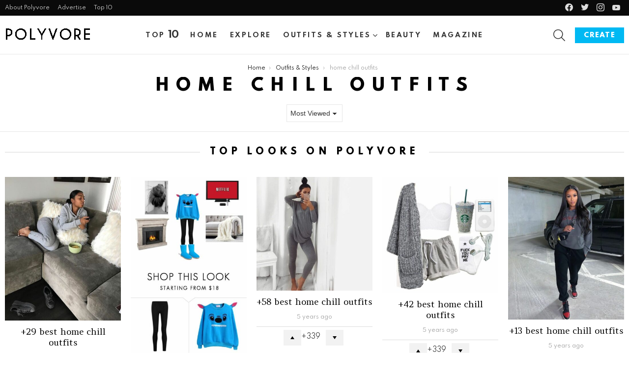

--- FILE ---
content_type: text/html; charset=UTF-8
request_url: https://polyvore.ch/board/outfits-styles/home-chill-outfits/
body_size: 18928
content:
<!DOCTYPE html>
<!--[if IE 8]>
<html class="no-js g1-off-outside lt-ie10 lt-ie9" id="ie8" lang="en-US" prefix="og: http://ogp.me/ns#"><![endif]-->
<!--[if IE 9]>
<html class="no-js g1-off-outside lt-ie10" id="ie9" lang="en-US" prefix="og: http://ogp.me/ns#"><![endif]-->
<!--[if !IE]><!-->
<html class="no-js g1-off-outside" lang="en-US" prefix="og: http://ogp.me/ns#"><!--<![endif]-->
<head>
	<meta charset="UTF-8"/>
	<link rel="profile" href="http://gmpg.org/xfn/11"/>
	<link rel="pingback" href="https://polyvore.ch/xmlrpc.php"/>

	<meta name='robots' content='index, follow, max-image-preview:large, max-snippet:-1, max-video-preview:-1' />

<meta name="viewport" content="initial-scale=1.0, minimum-scale=1.0, height=device-height, width=device-width" />

	<!-- This site is optimized with the Yoast SEO plugin v26.8 - https://yoast.com/product/yoast-seo-wordpress/ -->
	<title>+51 home chill outfits Looks &amp; Inspirations - POLYVORE - Discover and Shop Trends in Fashion, Outfits, Beauty and Home</title>
	<meta name="description" content="Discover our list of +51 home chill outfits Looks &amp; Inspirations with photos and images. Discover trends and updates from Polyvore community." />
	<link rel="canonical" href="https://polyvore.ch/board/outfits-styles/home-chill-outfits/" />
	<meta property="og:locale" content="en_US" />
	<meta property="og:type" content="article" />
	<meta property="og:title" content="home chill outfits" />
	<meta property="og:description" content="Discover our list of +51 home chill outfits Looks &amp; Inspirations with photos and images. Discover trends and updates from Polyvore community." />
	<meta property="og:url" content="https://polyvore.ch/board/outfits-styles/home-chill-outfits/" />
	<meta property="og:site_name" content="POLYVORE - Discover and Shop Trends in Fashion, Outfits, Beauty and Home" />
	<meta name="twitter:card" content="summary_large_image" />
	<meta name="twitter:title" content="home chill outfits" />
	<script type="application/ld+json" class="yoast-schema-graph">{"@context":"https://schema.org","@graph":[{"@type":"CollectionPage","@id":"https://polyvore.ch/board/outfits-styles/home-chill-outfits/","url":"https://polyvore.ch/board/outfits-styles/home-chill-outfits/","name":"+51 home chill outfits Looks & Inspirations - POLYVORE - Discover and Shop Trends in Fashion, Outfits, Beauty and Home","isPartOf":{"@id":"https://polyvore.ch/#website"},"primaryImageOfPage":{"@id":"https://polyvore.ch/board/outfits-styles/home-chill-outfits/#primaryimage"},"image":{"@id":"https://polyvore.ch/board/outfits-styles/home-chill-outfits/#primaryimage"},"thumbnailUrl":"https://polyvore.ch/wp-content/uploads/2021/04/home-chill-outfits-10.jpg","description":"Discover our list of +51 home chill outfits Looks & Inspirations with photos and images. Discover trends and updates from Polyvore community.","breadcrumb":{"@id":"https://polyvore.ch/board/outfits-styles/home-chill-outfits/#breadcrumb"},"inLanguage":"en-US"},{"@type":"ImageObject","inLanguage":"en-US","@id":"https://polyvore.ch/board/outfits-styles/home-chill-outfits/#primaryimage","url":"https://polyvore.ch/wp-content/uploads/2021/04/home-chill-outfits-10.jpg","contentUrl":"https://polyvore.ch/wp-content/uploads/2021/04/home-chill-outfits-10.jpg","width":750,"height":932,"caption":"home chill outfits"},{"@type":"BreadcrumbList","@id":"https://polyvore.ch/board/outfits-styles/home-chill-outfits/#breadcrumb","itemListElement":[{"@type":"ListItem","position":1,"name":"Home","item":"https://polyvore.ch/"},{"@type":"ListItem","position":2,"name":"Outfits &amp; Styles","item":"https://polyvore.ch/board/outfits-styles/"},{"@type":"ListItem","position":3,"name":"home chill outfits"}]},{"@type":"WebSite","@id":"https://polyvore.ch/#website","url":"https://polyvore.ch/","name":"POLYVORE - Discover and Shop Trends in Fashion, Outfits, Beauty and Home","description":"Polyvore is the first one-stop destination featuring the latest Fashion, Outfits, Beauty, Home and styles trends from influencers worldwide.","publisher":{"@id":"https://polyvore.ch/#organization"},"potentialAction":[{"@type":"SearchAction","target":{"@type":"EntryPoint","urlTemplate":"https://polyvore.ch/?s={search_term_string}"},"query-input":{"@type":"PropertyValueSpecification","valueRequired":true,"valueName":"search_term_string"}}],"inLanguage":"en-US"},{"@type":"Organization","@id":"https://polyvore.ch/#organization","name":"Polyvore","url":"https://polyvore.ch/","logo":{"@type":"ImageObject","inLanguage":"en-US","@id":"https://polyvore.ch/#/schema/logo/image/","url":"https://polyvore.ch/wp-content/uploads/2021/04/logo.png","contentUrl":"https://polyvore.ch/wp-content/uploads/2021/04/logo.png","width":175,"height":37,"caption":"Polyvore"},"image":{"@id":"https://polyvore.ch/#/schema/logo/image/"}}]}</script>
	<!-- / Yoast SEO plugin. -->


<link rel='dns-prefetch' href='//stats.wp.com' />
<link rel='dns-prefetch' href='//fonts.googleapis.com' />
<link rel='preconnect' href='https://fonts.gstatic.com' />
<link rel='preconnect' href='//c0.wp.com' />
<link rel="alternate" type="application/rss+xml" title="POLYVORE - Discover and Shop Trends in Fashion, Outfits, Beauty and Home &raquo; Feed" href="https://polyvore.ch/feed/" />
<link rel="alternate" type="application/rss+xml" title="POLYVORE - Discover and Shop Trends in Fashion, Outfits, Beauty and Home &raquo; Comments Feed" href="https://polyvore.ch/comments/feed/" />
<script type="text/javascript" id="wpp-js" src="https://polyvore.ch/wp-content/plugins/wordpress-popular-posts/assets/js/wpp.min.js?ver=7.3.6" data-sampling="1" data-sampling-rate="100" data-api-url="https://polyvore.ch/wp-json/wordpress-popular-posts" data-post-id="0" data-token="c077d8f6ad" data-lang="0" data-debug="0"></script>
<link rel="alternate" type="application/rss+xml" title="POLYVORE - Discover and Shop Trends in Fashion, Outfits, Beauty and Home &raquo; home chill outfits Category Feed" href="https://polyvore.ch/board/outfits-styles/home-chill-outfits/feed/" />
<style id='wp-img-auto-sizes-contain-inline-css' type='text/css'>
img:is([sizes=auto i],[sizes^="auto," i]){contain-intrinsic-size:3000px 1500px}
/*# sourceURL=wp-img-auto-sizes-contain-inline-css */
</style>
<style id='wp-emoji-styles-inline-css' type='text/css'>

	img.wp-smiley, img.emoji {
		display: inline !important;
		border: none !important;
		box-shadow: none !important;
		height: 1em !important;
		width: 1em !important;
		margin: 0 0.07em !important;
		vertical-align: -0.1em !important;
		background: none !important;
		padding: 0 !important;
	}
/*# sourceURL=wp-emoji-styles-inline-css */
</style>
<style id='classic-theme-styles-inline-css' type='text/css'>
/*! This file is auto-generated */
.wp-block-button__link{color:#fff;background-color:#32373c;border-radius:9999px;box-shadow:none;text-decoration:none;padding:calc(.667em + 2px) calc(1.333em + 2px);font-size:1.125em}.wp-block-file__button{background:#32373c;color:#fff;text-decoration:none}
/*# sourceURL=/wp-includes/css/classic-themes.min.css */
</style>
<link rel='stylesheet' id='mediaelement-css' href='https://c0.wp.com/c/6.9/wp-includes/js/mediaelement/mediaelementplayer-legacy.min.css' type='text/css' media='all' />
<link rel='stylesheet' id='wp-mediaelement-css' href='https://c0.wp.com/c/6.9/wp-includes/js/mediaelement/wp-mediaelement.min.css' type='text/css' media='all' />
<style id='jetpack-sharing-buttons-style-inline-css' type='text/css'>
.jetpack-sharing-buttons__services-list{display:flex;flex-direction:row;flex-wrap:wrap;gap:0;list-style-type:none;margin:5px;padding:0}.jetpack-sharing-buttons__services-list.has-small-icon-size{font-size:12px}.jetpack-sharing-buttons__services-list.has-normal-icon-size{font-size:16px}.jetpack-sharing-buttons__services-list.has-large-icon-size{font-size:24px}.jetpack-sharing-buttons__services-list.has-huge-icon-size{font-size:36px}@media print{.jetpack-sharing-buttons__services-list{display:none!important}}.editor-styles-wrapper .wp-block-jetpack-sharing-buttons{gap:0;padding-inline-start:0}ul.jetpack-sharing-buttons__services-list.has-background{padding:1.25em 2.375em}
/*# sourceURL=https://polyvore.ch/wp-content/plugins/jetpack/_inc/blocks/sharing-buttons/view.css */
</style>
<style id='global-styles-inline-css' type='text/css'>
:root{--wp--preset--aspect-ratio--square: 1;--wp--preset--aspect-ratio--4-3: 4/3;--wp--preset--aspect-ratio--3-4: 3/4;--wp--preset--aspect-ratio--3-2: 3/2;--wp--preset--aspect-ratio--2-3: 2/3;--wp--preset--aspect-ratio--16-9: 16/9;--wp--preset--aspect-ratio--9-16: 9/16;--wp--preset--color--black: #000000;--wp--preset--color--cyan-bluish-gray: #abb8c3;--wp--preset--color--white: #ffffff;--wp--preset--color--pale-pink: #f78da7;--wp--preset--color--vivid-red: #cf2e2e;--wp--preset--color--luminous-vivid-orange: #ff6900;--wp--preset--color--luminous-vivid-amber: #fcb900;--wp--preset--color--light-green-cyan: #7bdcb5;--wp--preset--color--vivid-green-cyan: #00d084;--wp--preset--color--pale-cyan-blue: #8ed1fc;--wp--preset--color--vivid-cyan-blue: #0693e3;--wp--preset--color--vivid-purple: #9b51e0;--wp--preset--gradient--vivid-cyan-blue-to-vivid-purple: linear-gradient(135deg,rgb(6,147,227) 0%,rgb(155,81,224) 100%);--wp--preset--gradient--light-green-cyan-to-vivid-green-cyan: linear-gradient(135deg,rgb(122,220,180) 0%,rgb(0,208,130) 100%);--wp--preset--gradient--luminous-vivid-amber-to-luminous-vivid-orange: linear-gradient(135deg,rgb(252,185,0) 0%,rgb(255,105,0) 100%);--wp--preset--gradient--luminous-vivid-orange-to-vivid-red: linear-gradient(135deg,rgb(255,105,0) 0%,rgb(207,46,46) 100%);--wp--preset--gradient--very-light-gray-to-cyan-bluish-gray: linear-gradient(135deg,rgb(238,238,238) 0%,rgb(169,184,195) 100%);--wp--preset--gradient--cool-to-warm-spectrum: linear-gradient(135deg,rgb(74,234,220) 0%,rgb(151,120,209) 20%,rgb(207,42,186) 40%,rgb(238,44,130) 60%,rgb(251,105,98) 80%,rgb(254,248,76) 100%);--wp--preset--gradient--blush-light-purple: linear-gradient(135deg,rgb(255,206,236) 0%,rgb(152,150,240) 100%);--wp--preset--gradient--blush-bordeaux: linear-gradient(135deg,rgb(254,205,165) 0%,rgb(254,45,45) 50%,rgb(107,0,62) 100%);--wp--preset--gradient--luminous-dusk: linear-gradient(135deg,rgb(255,203,112) 0%,rgb(199,81,192) 50%,rgb(65,88,208) 100%);--wp--preset--gradient--pale-ocean: linear-gradient(135deg,rgb(255,245,203) 0%,rgb(182,227,212) 50%,rgb(51,167,181) 100%);--wp--preset--gradient--electric-grass: linear-gradient(135deg,rgb(202,248,128) 0%,rgb(113,206,126) 100%);--wp--preset--gradient--midnight: linear-gradient(135deg,rgb(2,3,129) 0%,rgb(40,116,252) 100%);--wp--preset--font-size--small: 13px;--wp--preset--font-size--medium: 20px;--wp--preset--font-size--large: 36px;--wp--preset--font-size--x-large: 42px;--wp--preset--spacing--20: 0.44rem;--wp--preset--spacing--30: 0.67rem;--wp--preset--spacing--40: 1rem;--wp--preset--spacing--50: 1.5rem;--wp--preset--spacing--60: 2.25rem;--wp--preset--spacing--70: 3.38rem;--wp--preset--spacing--80: 5.06rem;--wp--preset--shadow--natural: 6px 6px 9px rgba(0, 0, 0, 0.2);--wp--preset--shadow--deep: 12px 12px 50px rgba(0, 0, 0, 0.4);--wp--preset--shadow--sharp: 6px 6px 0px rgba(0, 0, 0, 0.2);--wp--preset--shadow--outlined: 6px 6px 0px -3px rgb(255, 255, 255), 6px 6px rgb(0, 0, 0);--wp--preset--shadow--crisp: 6px 6px 0px rgb(0, 0, 0);}:where(.is-layout-flex){gap: 0.5em;}:where(.is-layout-grid){gap: 0.5em;}body .is-layout-flex{display: flex;}.is-layout-flex{flex-wrap: wrap;align-items: center;}.is-layout-flex > :is(*, div){margin: 0;}body .is-layout-grid{display: grid;}.is-layout-grid > :is(*, div){margin: 0;}:where(.wp-block-columns.is-layout-flex){gap: 2em;}:where(.wp-block-columns.is-layout-grid){gap: 2em;}:where(.wp-block-post-template.is-layout-flex){gap: 1.25em;}:where(.wp-block-post-template.is-layout-grid){gap: 1.25em;}.has-black-color{color: var(--wp--preset--color--black) !important;}.has-cyan-bluish-gray-color{color: var(--wp--preset--color--cyan-bluish-gray) !important;}.has-white-color{color: var(--wp--preset--color--white) !important;}.has-pale-pink-color{color: var(--wp--preset--color--pale-pink) !important;}.has-vivid-red-color{color: var(--wp--preset--color--vivid-red) !important;}.has-luminous-vivid-orange-color{color: var(--wp--preset--color--luminous-vivid-orange) !important;}.has-luminous-vivid-amber-color{color: var(--wp--preset--color--luminous-vivid-amber) !important;}.has-light-green-cyan-color{color: var(--wp--preset--color--light-green-cyan) !important;}.has-vivid-green-cyan-color{color: var(--wp--preset--color--vivid-green-cyan) !important;}.has-pale-cyan-blue-color{color: var(--wp--preset--color--pale-cyan-blue) !important;}.has-vivid-cyan-blue-color{color: var(--wp--preset--color--vivid-cyan-blue) !important;}.has-vivid-purple-color{color: var(--wp--preset--color--vivid-purple) !important;}.has-black-background-color{background-color: var(--wp--preset--color--black) !important;}.has-cyan-bluish-gray-background-color{background-color: var(--wp--preset--color--cyan-bluish-gray) !important;}.has-white-background-color{background-color: var(--wp--preset--color--white) !important;}.has-pale-pink-background-color{background-color: var(--wp--preset--color--pale-pink) !important;}.has-vivid-red-background-color{background-color: var(--wp--preset--color--vivid-red) !important;}.has-luminous-vivid-orange-background-color{background-color: var(--wp--preset--color--luminous-vivid-orange) !important;}.has-luminous-vivid-amber-background-color{background-color: var(--wp--preset--color--luminous-vivid-amber) !important;}.has-light-green-cyan-background-color{background-color: var(--wp--preset--color--light-green-cyan) !important;}.has-vivid-green-cyan-background-color{background-color: var(--wp--preset--color--vivid-green-cyan) !important;}.has-pale-cyan-blue-background-color{background-color: var(--wp--preset--color--pale-cyan-blue) !important;}.has-vivid-cyan-blue-background-color{background-color: var(--wp--preset--color--vivid-cyan-blue) !important;}.has-vivid-purple-background-color{background-color: var(--wp--preset--color--vivid-purple) !important;}.has-black-border-color{border-color: var(--wp--preset--color--black) !important;}.has-cyan-bluish-gray-border-color{border-color: var(--wp--preset--color--cyan-bluish-gray) !important;}.has-white-border-color{border-color: var(--wp--preset--color--white) !important;}.has-pale-pink-border-color{border-color: var(--wp--preset--color--pale-pink) !important;}.has-vivid-red-border-color{border-color: var(--wp--preset--color--vivid-red) !important;}.has-luminous-vivid-orange-border-color{border-color: var(--wp--preset--color--luminous-vivid-orange) !important;}.has-luminous-vivid-amber-border-color{border-color: var(--wp--preset--color--luminous-vivid-amber) !important;}.has-light-green-cyan-border-color{border-color: var(--wp--preset--color--light-green-cyan) !important;}.has-vivid-green-cyan-border-color{border-color: var(--wp--preset--color--vivid-green-cyan) !important;}.has-pale-cyan-blue-border-color{border-color: var(--wp--preset--color--pale-cyan-blue) !important;}.has-vivid-cyan-blue-border-color{border-color: var(--wp--preset--color--vivid-cyan-blue) !important;}.has-vivid-purple-border-color{border-color: var(--wp--preset--color--vivid-purple) !important;}.has-vivid-cyan-blue-to-vivid-purple-gradient-background{background: var(--wp--preset--gradient--vivid-cyan-blue-to-vivid-purple) !important;}.has-light-green-cyan-to-vivid-green-cyan-gradient-background{background: var(--wp--preset--gradient--light-green-cyan-to-vivid-green-cyan) !important;}.has-luminous-vivid-amber-to-luminous-vivid-orange-gradient-background{background: var(--wp--preset--gradient--luminous-vivid-amber-to-luminous-vivid-orange) !important;}.has-luminous-vivid-orange-to-vivid-red-gradient-background{background: var(--wp--preset--gradient--luminous-vivid-orange-to-vivid-red) !important;}.has-very-light-gray-to-cyan-bluish-gray-gradient-background{background: var(--wp--preset--gradient--very-light-gray-to-cyan-bluish-gray) !important;}.has-cool-to-warm-spectrum-gradient-background{background: var(--wp--preset--gradient--cool-to-warm-spectrum) !important;}.has-blush-light-purple-gradient-background{background: var(--wp--preset--gradient--blush-light-purple) !important;}.has-blush-bordeaux-gradient-background{background: var(--wp--preset--gradient--blush-bordeaux) !important;}.has-luminous-dusk-gradient-background{background: var(--wp--preset--gradient--luminous-dusk) !important;}.has-pale-ocean-gradient-background{background: var(--wp--preset--gradient--pale-ocean) !important;}.has-electric-grass-gradient-background{background: var(--wp--preset--gradient--electric-grass) !important;}.has-midnight-gradient-background{background: var(--wp--preset--gradient--midnight) !important;}.has-small-font-size{font-size: var(--wp--preset--font-size--small) !important;}.has-medium-font-size{font-size: var(--wp--preset--font-size--medium) !important;}.has-large-font-size{font-size: var(--wp--preset--font-size--large) !important;}.has-x-large-font-size{font-size: var(--wp--preset--font-size--x-large) !important;}
:where(.wp-block-post-template.is-layout-flex){gap: 1.25em;}:where(.wp-block-post-template.is-layout-grid){gap: 1.25em;}
:where(.wp-block-term-template.is-layout-flex){gap: 1.25em;}:where(.wp-block-term-template.is-layout-grid){gap: 1.25em;}
:where(.wp-block-columns.is-layout-flex){gap: 2em;}:where(.wp-block-columns.is-layout-grid){gap: 2em;}
:root :where(.wp-block-pullquote){font-size: 1.5em;line-height: 1.6;}
/*# sourceURL=global-styles-inline-css */
</style>
<link rel='stylesheet' id='adace-style-css' href='https://polyvore.ch/wp-content/plugins/ad-ace/assets/css/style.min.css?ver=1.3.28' type='text/css' media='all' />
<link rel='stylesheet' id='shoppable-images-css-css' href='https://polyvore.ch/wp-content/plugins/ad-ace/assets/css/shoppable-images-front.min.css?ver=1.3.28' type='text/css' media='all' />
<link rel='stylesheet' id='dashicons-css' href='https://c0.wp.com/c/6.9/wp-includes/css/dashicons.min.css' type='text/css' media='all' />
<link rel='stylesheet' id='admin-bar-css' href='https://c0.wp.com/c/6.9/wp-includes/css/admin-bar.min.css' type='text/css' media='all' />
<style id='admin-bar-inline-css' type='text/css'>

    /* Hide CanvasJS credits for P404 charts specifically */
    #p404RedirectChart .canvasjs-chart-credit {
        display: none !important;
    }
    
    #p404RedirectChart canvas {
        border-radius: 6px;
    }

    .p404-redirect-adminbar-weekly-title {
        font-weight: bold;
        font-size: 14px;
        color: #fff;
        margin-bottom: 6px;
    }

    #wpadminbar #wp-admin-bar-p404_free_top_button .ab-icon:before {
        content: "\f103";
        color: #dc3545;
        top: 3px;
    }
    
    #wp-admin-bar-p404_free_top_button .ab-item {
        min-width: 80px !important;
        padding: 0px !important;
    }
    
    /* Ensure proper positioning and z-index for P404 dropdown */
    .p404-redirect-adminbar-dropdown-wrap { 
        min-width: 0; 
        padding: 0;
        position: static !important;
    }
    
    #wpadminbar #wp-admin-bar-p404_free_top_button_dropdown {
        position: static !important;
    }
    
    #wpadminbar #wp-admin-bar-p404_free_top_button_dropdown .ab-item {
        padding: 0 !important;
        margin: 0 !important;
    }
    
    .p404-redirect-dropdown-container {
        min-width: 340px;
        padding: 18px 18px 12px 18px;
        background: #23282d !important;
        color: #fff;
        border-radius: 12px;
        box-shadow: 0 8px 32px rgba(0,0,0,0.25);
        margin-top: 10px;
        position: relative !important;
        z-index: 999999 !important;
        display: block !important;
        border: 1px solid #444;
    }
    
    /* Ensure P404 dropdown appears on hover */
    #wpadminbar #wp-admin-bar-p404_free_top_button .p404-redirect-dropdown-container { 
        display: none !important;
    }
    
    #wpadminbar #wp-admin-bar-p404_free_top_button:hover .p404-redirect-dropdown-container { 
        display: block !important;
    }
    
    #wpadminbar #wp-admin-bar-p404_free_top_button:hover #wp-admin-bar-p404_free_top_button_dropdown .p404-redirect-dropdown-container {
        display: block !important;
    }
    
    .p404-redirect-card {
        background: #2c3338;
        border-radius: 8px;
        padding: 18px 18px 12px 18px;
        box-shadow: 0 2px 8px rgba(0,0,0,0.07);
        display: flex;
        flex-direction: column;
        align-items: flex-start;
        border: 1px solid #444;
    }
    
    .p404-redirect-btn {
        display: inline-block;
        background: #dc3545;
        color: #fff !important;
        font-weight: bold;
        padding: 5px 22px;
        border-radius: 8px;
        text-decoration: none;
        font-size: 17px;
        transition: background 0.2s, box-shadow 0.2s;
        margin-top: 8px;
        box-shadow: 0 2px 8px rgba(220,53,69,0.15);
        text-align: center;
        line-height: 1.6;
    }
    
    .p404-redirect-btn:hover {
        background: #c82333;
        color: #fff !important;
        box-shadow: 0 4px 16px rgba(220,53,69,0.25);
    }
    
    /* Prevent conflicts with other admin bar dropdowns */
    #wpadminbar .ab-top-menu > li:hover > .ab-item,
    #wpadminbar .ab-top-menu > li.hover > .ab-item {
        z-index: auto;
    }
    
    #wpadminbar #wp-admin-bar-p404_free_top_button:hover > .ab-item {
        z-index: 999998 !important;
    }
    
/*# sourceURL=admin-bar-inline-css */
</style>
<link rel='stylesheet' id='cace-all-css' href='https://polyvore.ch/wp-content/plugins/comment-ace/assets/css/all.min.css?ver=1.0.8' type='text/css' media='all' />
<link rel='stylesheet' id='mace-lazy-load-youtube-css' href='https://polyvore.ch/wp-content/plugins/media-ace/includes/lazy-load/assets/css/youtube.min.css?ver=1.4.13' type='text/css' media='all' />
<link rel='stylesheet' id='mace-gallery-css' href='https://polyvore.ch/wp-content/plugins/media-ace/includes/gallery/css/gallery.min.css?ver=6.9' type='text/css' media='all' />
<link rel='stylesheet' id='jquery-magnific-popup-css' href='https://polyvore.ch/wp-content/plugins/snax/assets/js/jquery.magnific-popup/magnific-popup.css?ver=6.9' type='text/css' media='all' />
<link rel='stylesheet' id='snax-css' href='https://polyvore.ch/wp-content/plugins/snax/css/snax.min.css?ver=1.94' type='text/css' media='all' />
<link rel='stylesheet' id='wyr-main-css' href='https://polyvore.ch/wp-content/plugins/whats-your-reaction/css/main.min.css?ver=1.3.20' type='text/css' media='all' />
<link rel='stylesheet' id='ppress-frontend-css' href='https://polyvore.ch/wp-content/plugins/wp-user-avatar/assets/css/frontend.min.css?ver=4.16.8' type='text/css' media='all' />
<link rel='stylesheet' id='ppress-flatpickr-css' href='https://polyvore.ch/wp-content/plugins/wp-user-avatar/assets/flatpickr/flatpickr.min.css?ver=4.16.8' type='text/css' media='all' />
<link rel='stylesheet' id='ppress-select2-css' href='https://polyvore.ch/wp-content/plugins/wp-user-avatar/assets/select2/select2.min.css?ver=6.9' type='text/css' media='all' />
<link rel='stylesheet' id='wordpress-popular-posts-css-css' href='https://polyvore.ch/wp-content/plugins/wordpress-popular-posts/assets/css/wpp.css?ver=7.3.6' type='text/css' media='all' />
<link rel='stylesheet' id='g1-main-css' href='https://polyvore.ch/wp-content/themes/bimber/css/9.2.5/styles/fashion/all-light.min.css?ver=9.2.5' type='text/css' media='all' />
<link rel='stylesheet' id='bimber-google-fonts-css' href='//fonts.googleapis.com/css?family=Amethysta%3A400%7CSpartan%3A400%2C300%2C600%2C700%2C800&#038;subset=latin%2Clatin-ext&#038;display=swap&#038;ver=9.2.5' type='text/css' media='all' />
<link rel='stylesheet' id='bimber-dynamic-style-css' href='https://polyvore.ch/wp-content/uploads/dynamic-style-1739991622.css' type='text/css' media='all' />
<link rel='stylesheet' id='subscribe-forms-css-css' href='https://polyvore.ch/wp-content/plugins/easy-social-share-buttons3/assets/modules/subscribe-forms.min.css?ver=10.8' type='text/css' media='all' />
<link rel='stylesheet' id='easy-social-share-buttons-display-methods-css' href='https://polyvore.ch/wp-content/plugins/easy-social-share-buttons3/assets/css/essb-display-methods.min.css?ver=10.8' type='text/css' media='all' />
<link rel='stylesheet' id='easy-social-share-buttons-css' href='https://polyvore.ch/wp-content/plugins/easy-social-share-buttons3/assets/css/easy-social-share-buttons.min.css?ver=10.8' type='text/css' media='all' />
<style id='easy-social-share-buttons-inline-css' type='text/css'>
.essb_links .essb_link_mastodon { --essb-network: #6364ff;}.essb_topbar .essb_topbar_inner{max-width:1152px;margin:0 auto;padding-left:0;padding-right:0;}.essb_topbar{margin-top:-200px;}
/*# sourceURL=easy-social-share-buttons-inline-css */
</style>
<link rel='stylesheet' id='cace-form-css' href='https://polyvore.ch/wp-content/plugins/comment-ace/assets/css/form.min.css?ver=1.0.8' type='text/css' media='all' />
<link rel='stylesheet' id='bimber-snax-extra-css' href='https://polyvore.ch/wp-content/themes/bimber/css/9.2.5/styles/fashion/snax-extra-light.min.css?ver=9.2.5' type='text/css' media='all' />
<link rel='stylesheet' id='bimber-vc-css' href='https://polyvore.ch/wp-content/themes/bimber/css/9.2.5/styles/fashion/vc-light.min.css?ver=9.2.5' type='text/css' media='all' />
<link rel='stylesheet' id='bimber-essb-css' href='https://polyvore.ch/wp-content/themes/bimber/css/9.2.5/styles/fashion/essb-light.min.css?ver=9.2.5' type='text/css' media='all' />
<link rel='stylesheet' id='bimber-mashshare-css' href='https://polyvore.ch/wp-content/themes/bimber/css/9.2.5/styles/fashion/mashshare-light.min.css?ver=9.2.5' type='text/css' media='all' />
<script type="text/javascript" src="https://c0.wp.com/c/6.9/wp-includes/js/jquery/jquery.min.js" id="jquery-core-js"></script>
<script type="text/javascript" src="https://c0.wp.com/c/6.9/wp-includes/js/jquery/jquery-migrate.min.js" id="jquery-migrate-js"></script>
<script type="text/javascript" src="https://polyvore.ch/wp-content/plugins/ad-ace/assets/js/slot-slideup.js?ver=1.3.28" id="adace-slot-slideup-js"></script>
<script type="text/javascript" src="https://polyvore.ch/wp-content/plugins/ad-ace/includes/shoppable-images/assets/js/shoppable-images-front.js?ver=1.3.28" id="shoppable-images-js-js"></script>
<script type="text/javascript" src="https://polyvore.ch/wp-content/plugins/ad-ace/assets/js/coupons.js?ver=1.3.28" id="adace-coupons-js"></script>
<script type="text/javascript" src="https://polyvore.ch/wp-content/plugins/wp-user-avatar/assets/flatpickr/flatpickr.min.js?ver=4.16.8" id="ppress-flatpickr-js"></script>
<script type="text/javascript" src="https://polyvore.ch/wp-content/plugins/wp-user-avatar/assets/select2/select2.min.js?ver=4.16.8" id="ppress-select2-js"></script>
<script type="text/javascript" src="https://polyvore.ch/wp-content/themes/bimber/js/modernizr/modernizr-custom.min.js?ver=3.3.0" id="modernizr-js"></script>
<script></script><link rel="https://api.w.org/" href="https://polyvore.ch/wp-json/" /><link rel="alternate" title="JSON" type="application/json" href="https://polyvore.ch/wp-json/wp/v2/categories/549" /><link rel="EditURI" type="application/rsd+xml" title="RSD" href="https://polyvore.ch/xmlrpc.php?rsd" />
<link rel="preload" href="https://polyvore.ch/wp-content/plugins/g1-socials/css/iconfont/fonts/g1-socials.woff" as="font" type="font/woff" crossorigin="anonymous">	<style>
		.lazyload, .lazyloading {
			opacity: 0;
		}
		.lazyloaded {
			opacity: 1;
		}
		.lazyload,
		.lazyloading,
		.lazyloaded {
			transition: opacity 0.175s ease-in-out;
		}

		iframe.lazyloading {
			opacity: 1;
			transition: opacity 0.375s ease-in-out;
			background: #f2f2f2 no-repeat center;
		}
		iframe.lazyloaded {
			opacity: 1;
		}
	</style>
	<link rel="preload" href="https://polyvore.ch/wp-content/plugins/snax/css/snaxicon/fonts/snaxicon.woff" as="font" type="font/woff" crossorigin="anonymous">	<style>img#wpstats{display:none}</style>
		            <style id="wpp-loading-animation-styles">@-webkit-keyframes bgslide{from{background-position-x:0}to{background-position-x:-200%}}@keyframes bgslide{from{background-position-x:0}to{background-position-x:-200%}}.wpp-widget-block-placeholder,.wpp-shortcode-placeholder{margin:0 auto;width:60px;height:3px;background:#dd3737;background:linear-gradient(90deg,#dd3737 0%,#571313 10%,#dd3737 100%);background-size:200% auto;border-radius:3px;-webkit-animation:bgslide 1s infinite linear;animation:bgslide 1s infinite linear}</style>
            	<style>
	@font-face {
		font-family: "bimber";
							src:url("https://polyvore.ch/wp-content/themes/bimber/css/9.2.5/bimber/fonts/bimber.eot");
			src:url("https://polyvore.ch/wp-content/themes/bimber/css/9.2.5/bimber/fonts/bimber.eot?#iefix") format("embedded-opentype"),
			url("https://polyvore.ch/wp-content/themes/bimber/css/9.2.5/bimber/fonts/bimber.woff") format("woff"),
			url("https://polyvore.ch/wp-content/themes/bimber/css/9.2.5/bimber/fonts/bimber.ttf") format("truetype"),
			url("https://polyvore.ch/wp-content/themes/bimber/css/9.2.5/bimber/fonts/bimber.svg#bimber") format("svg");
				font-weight: normal;
		font-style: normal;
		font-display: block;
	}
	</style>
	<script async src="https://pagead2.googlesyndication.com/pagead/js/adsbygoogle.js?client=ca-pub-1204169513668561"
     crossorigin="anonymous"></script><meta name="generator" content="Elementor 3.34.2; features: additional_custom_breakpoints; settings: css_print_method-external, google_font-enabled, font_display-auto">
			<style>
				.e-con.e-parent:nth-of-type(n+4):not(.e-lazyloaded):not(.e-no-lazyload),
				.e-con.e-parent:nth-of-type(n+4):not(.e-lazyloaded):not(.e-no-lazyload) * {
					background-image: none !important;
				}
				@media screen and (max-height: 1024px) {
					.e-con.e-parent:nth-of-type(n+3):not(.e-lazyloaded):not(.e-no-lazyload),
					.e-con.e-parent:nth-of-type(n+3):not(.e-lazyloaded):not(.e-no-lazyload) * {
						background-image: none !important;
					}
				}
				@media screen and (max-height: 640px) {
					.e-con.e-parent:nth-of-type(n+2):not(.e-lazyloaded):not(.e-no-lazyload),
					.e-con.e-parent:nth-of-type(n+2):not(.e-lazyloaded):not(.e-no-lazyload) * {
						background-image: none !important;
					}
				}
			</style>
			<meta name="generator" content="Powered by WPBakery Page Builder - drag and drop page builder for WordPress."/>
<link rel="preload" href="https://polyvore.ch/wp-content/plugins/comment-ace/assets/css/iconfont/fonts/cace.woff" as="font" type="font/woff" crossorigin="anonymous"><link rel="icon" href="https://polyvore.ch/wp-content/uploads/2021/04/cropped-logo-square-32x32.jpg" sizes="32x32" />
<link rel="icon" href="https://polyvore.ch/wp-content/uploads/2021/04/cropped-logo-square-192x192.jpg" sizes="192x192" />
<link rel="apple-touch-icon" href="https://polyvore.ch/wp-content/uploads/2021/04/cropped-logo-square-180x180.jpg" />
<meta name="msapplication-TileImage" content="https://polyvore.ch/wp-content/uploads/2021/04/cropped-logo-square-270x270.jpg" />
	<script>if("undefined"!=typeof localStorage){var nsfwItemId=document.getElementsByName("g1:nsfw-item-id");nsfwItemId=nsfwItemId.length>0?nsfwItemId[0].getAttribute("content"):"g1_nsfw_off",window.g1SwitchNSFW=function(e){e?(localStorage.setItem(nsfwItemId,1),document.documentElement.classList.add("g1-nsfw-off")):(localStorage.removeItem(nsfwItemId),document.documentElement.classList.remove("g1-nsfw-off"))};try{var nsfwmode=localStorage.getItem(nsfwItemId);window.g1SwitchNSFW(nsfwmode)}catch(e){}}</script>
	<noscript><style> .wpb_animate_when_almost_visible { opacity: 1; }</style></noscript></head>

<body class="archive category category-home-chill-outfits category-549 wp-embed-responsive wp-theme-bimber snax-hoverable g1-layout-stretched g1-hoverable g1-has-mobile-logo g1-sidebar-normal essb-10.8 wpb-js-composer js-comp-ver-8.7.2 vc_responsive elementor-default elementor-kit-2107" itemscope="" itemtype="http://schema.org/WebPage" >

<div class="g1-body-inner">

	<div id="page">
		

		

					<div class="g1-row g1-row-layout-page g1-hb-row g1-hb-row-normal g1-hb-row-a g1-hb-row-1 g1-hb-full g1-hb-sticky-off g1-hb-shadow-off">
			<div class="g1-row-inner">
				<div class="g1-column g1-dropable">
											<div class="g1-bin-1 g1-bin-grow-off">
							<div class="g1-bin g1-bin-align-left">
																	<!-- BEGIN .g1-secondary-nav -->
<nav id="g1-secondary-nav" class="g1-secondary-nav"><ul id="g1-secondary-nav-menu" class="g1-secondary-nav-menu g1-menu-h"><li id="menu-item-2179" class="menu-item menu-item-type-post_type menu-item-object-page menu-item-g1-standard menu-item-2179"><a href="https://polyvore.ch/about/">About Polyvore</a></li>
<li id="menu-item-2180" class="menu-item menu-item-type-post_type menu-item-object-page menu-item-g1-standard menu-item-2180"><a href="https://polyvore.ch/advertise/">Advertise</a></li>
<li id="menu-item-2181" class="menu-item menu-item-type-post_type menu-item-object-page menu-item-g1-standard menu-item-2181"><a href="https://polyvore.ch/top/">Top 10</a></li>
</ul></nav><!-- END .g1-secondary-nav -->
															</div>
						</div>
											<div class="g1-bin-2 g1-bin-grow-off">
							<div class="g1-bin g1-bin-align-center">
															</div>
						</div>
											<div class="g1-bin-3 g1-bin-grow-off">
							<div class="g1-bin g1-bin-align-right">
																	<ul id="g1-social-icons-1" class="g1-socials-items g1-socials-items-tpl-grid g1-socials-hb-list g1-socials-s  ">
			<li class="g1-socials-item g1-socials-item-facebook">
	   <a class="g1-socials-item-link" href="#" target="_blank" rel="noopener">
		   <span class="g1-socials-item-icon g1-socials-item-icon-48 g1-socials-item-icon-text g1-socials-item-icon-facebook"></span>
		   <span class="g1-socials-item-tooltip">
			   <span class="g1-socials-item-tooltip-inner">facebook</span>
		   </span>
	   </a>
	</li>
			<li class="g1-socials-item g1-socials-item-twitter">
	   <a class="g1-socials-item-link" href="#" target="_blank" rel="noopener">
		   <span class="g1-socials-item-icon g1-socials-item-icon-48 g1-socials-item-icon-text g1-socials-item-icon-twitter"></span>
		   <span class="g1-socials-item-tooltip">
			   <span class="g1-socials-item-tooltip-inner">twitter</span>
		   </span>
	   </a>
	</li>
			<li class="g1-socials-item g1-socials-item-instagram">
	   <a class="g1-socials-item-link" href="/" target="_blank" rel="noopener">
		   <span class="g1-socials-item-icon g1-socials-item-icon-48 g1-socials-item-icon-text g1-socials-item-icon-instagram"></span>
		   <span class="g1-socials-item-tooltip">
			   <span class="g1-socials-item-tooltip-inner">instagram</span>
		   </span>
	   </a>
	</li>
			<li class="g1-socials-item g1-socials-item-youtube">
	   <a class="g1-socials-item-link" href="/" target="_blank" rel="noopener">
		   <span class="g1-socials-item-icon g1-socials-item-icon-48 g1-socials-item-icon-text g1-socials-item-icon-youtube"></span>
		   <span class="g1-socials-item-tooltip">
			   <span class="g1-socials-item-tooltip-inner">youtube</span>
		   </span>
	   </a>
	</li>
	</ul>
															</div>
						</div>
									</div>
			</div>
			<div class="g1-row-background"></div>
		</div>
				<div class="g1-sticky-top-wrapper g1-hb-row-2">
				<div class="g1-row g1-row-layout-page g1-hb-row g1-hb-row-normal g1-hb-row-b g1-hb-row-2 g1-hb-full g1-hb-sticky-on g1-hb-shadow-off">
			<div class="g1-row-inner">
				<div class="g1-column g1-dropable">
											<div class="g1-bin-1 g1-bin-grow-on">
							<div class="g1-bin g1-bin-align-left">
																	<div class="g1-id g1-id-desktop">
			<p class="g1-mega g1-mega-1st site-title">
	
			<a class="g1-logo-wrapper"
			   href="https://polyvore.ch/" rel="home">
									<picture class="g1-logo g1-logo-default">
						<source media="(min-width: 1025px)" srcset="https://polyvore.ch/wp-content/uploads/2021/04/logo.png 2x,https://polyvore.ch/wp-content/uploads/2021/04/logo.png 1x">
						<source media="(max-width: 1024px)" srcset="data:image/svg+xml,%3Csvg%20xmlns%3D%27http%3A%2F%2Fwww.w3.org%2F2000%2Fsvg%27%20viewBox%3D%270%200%20175%2028%27%2F%3E">
						<img
							src="https://polyvore.ch/wp-content/uploads/2021/04/logo.png"
							width="175"
							height="28"
							alt="POLYVORE - Discover and Shop Trends in Fashion, Outfits, Beauty and Home" />
					</picture>

											<picture class="g1-logo g1-logo-inverted">
							<source id="g1-logo-inverted-source" media="(min-width: 1025px)" srcset="data:image/svg+xml,%3Csvg%20xmlns%3D%27http%3A%2F%2Fwww.w3.org%2F2000%2Fsvg%27%20viewBox%3D%270%200%20175%2028%27%2F%3E" data-srcset="https://polyvore.chhttps://staging.bimber.bringthepixel.com/wall/wp-content/uploads/sites/6/2018/12/demo-logo-inverted@2x.png 2x,https://polyvore.chhttps://staging.bimber.bringthepixel.com/wall/wp-content/uploads/sites/6/2018/12/demo-logo-inverted.png 1x">
							<source media="(max-width: 1024px)" srcset="data:image/svg+xml,%3Csvg%20xmlns%3D%27http%3A%2F%2Fwww.w3.org%2F2000%2Fsvg%27%20viewBox%3D%270%200%20175%2028%27%2F%3E">
							<img
								id="g1-logo-inverted-img"
								class="lazyload"
								src=""
								data-src="https://polyvore.chhttps://staging.bimber.bringthepixel.com/wall/wp-content/uploads/sites/6/2018/12/demo-logo-inverted.png"
								width="175"
								height="28"
								alt="" />
						</picture>
												</a>

			</p>
	
            <script>
            try {
                if ( localStorage.getItem(skinItemId ) ) {
                    var _g1;
                    _g1 = document.getElementById('g1-logo-inverted-img');
                    _g1.classList.remove('lazyload');
                    _g1.setAttribute('src', _g1.getAttribute('data-src') );

                    _g1 = document.getElementById('g1-logo-inverted-source');
                    _g1.setAttribute('srcset', _g1.getAttribute('data-srcset'));
                }
            } catch(e) {}
        </script>
    
	</div>															</div>
						</div>
											<div class="g1-bin-2 g1-bin-grow-off">
							<div class="g1-bin g1-bin-align-center">
																	<!-- BEGIN .g1-primary-nav -->
<nav id="g1-primary-nav" class="g1-primary-nav"><ul id="g1-primary-nav-menu" class="g1-primary-nav-menu g1-menu-h"><li id="menu-item-1000000" class="menu-item menu-item-type-g1-top menu-item-object-page menu-item-g1-standard menu-item-1000000"><a href="https://polyvore.ch/top/">Top <strong>10</strong></a></li>
<li id="menu-item-2061" class="menu-item menu-item-type-custom menu-item-object-custom menu-item-g1-standard menu-item-2061"><a href="/">Home</a></li>
<li id="menu-item-26436" class="menu-item menu-item-type-post_type menu-item-object-page menu-item-g1-standard menu-item-26436"><a href="https://polyvore.ch/explore/">Explore</a></li>
<li id="menu-item-3291" class="menu-item menu-item-type-taxonomy menu-item-object-category current-category-ancestor menu-item-has-children menu-item-g1-standard menu-item-3291"><a href="https://polyvore.ch/board/outfits-styles/">Outfits &amp; Styles</a>
<ul class="sub-menu">
	<li id="menu-item-3298" class="menu-item menu-item-type-taxonomy menu-item-object-category menu-item-3298"><a href="https://polyvore.ch/board/outfits-styles/chic-outfits/">chic outfits</a></li>
	<li id="menu-item-3299" class="menu-item menu-item-type-taxonomy menu-item-object-category menu-item-3299"><a href="https://polyvore.ch/board/outfits-styles/edgy-outfits/">edgy outfits</a></li>
	<li id="menu-item-3292" class="menu-item menu-item-type-taxonomy menu-item-object-category menu-item-3292"><a href="https://polyvore.ch/board/outfits-styles/girl-outfits/">girl outfits</a></li>
	<li id="menu-item-3294" class="menu-item menu-item-type-taxonomy menu-item-object-category menu-item-3294"><a href="https://polyvore.ch/board/outfits-styles/outfit-ideas/">outfit ideas</a></li>
	<li id="menu-item-3296" class="menu-item menu-item-type-taxonomy menu-item-object-category menu-item-3296"><a href="https://polyvore.ch/board/outfits-styles/grunge-outfits/">grunge outfits</a></li>
	<li id="menu-item-3293" class="menu-item menu-item-type-taxonomy menu-item-object-category menu-item-3293"><a href="https://polyvore.ch/board/outfits-styles/spring-outfits/">spring outfits</a></li>
	<li id="menu-item-3295" class="menu-item menu-item-type-taxonomy menu-item-object-category menu-item-3295"><a href="https://polyvore.ch/board/outfits-styles/stylish-outfits/">stylish outfits</a></li>
	<li id="menu-item-3297" class="menu-item menu-item-type-taxonomy menu-item-object-category menu-item-3297"><a href="https://polyvore.ch/board/outfits-styles/vintage-outfits/">vintage outfits</a></li>
</ul>
</li>
<li id="menu-item-26435" class="menu-item menu-item-type-taxonomy menu-item-object-category menu-item-g1-standard menu-item-26435"><a href="https://polyvore.ch/board/beauty/">Beauty</a></li>
<li id="menu-item-38381" class="menu-item menu-item-type-custom menu-item-object-custom menu-item-g1-standard menu-item-38381"><a href="https://de.polyvore.ch/">Magazine</a></li>
</ul></nav><!-- END .g1-primary-nav -->
															</div>
						</div>
											<div class="g1-bin-3 g1-bin-grow-on">
							<div class="g1-bin g1-bin-align-right">
																		<div class="g1-drop g1-drop-with-anim g1-drop-before g1-drop-the-search  g1-drop-m g1-drop-icon ">
		<a class="g1-drop-toggle" href="https://polyvore.ch/?s=">
			<span class="g1-drop-toggle-icon"></span><span class="g1-drop-toggle-text">Search</span>
			<span class="g1-drop-toggle-arrow"></span>
		</a>
		<div class="g1-drop-content">
			

<div role="search" class="search-form-wrapper">
	<form method="get"
	      class="g1-searchform-tpl-default g1-searchform-ajax search-form"
	      action="https://polyvore.ch/">
		<label>
			<span class="screen-reader-text">Search for:</span>
			<input type="search" class="search-field"
			       placeholder="Search &hellip;"
			       value="" name="s"
			       title="Search for:" />
		</label>
		<button class="search-submit">Search</button>
	</form>

			<div class="g1-searches g1-searches-ajax"></div>
	</div>
		</div>
	</div>
																		
						<a class="g1-button g1-button-solid snax-button snax-button-create g1-button-m g1-button-m  "
			href="https://polyvore.ch/frontend-submission/">Create</a>
			
																</div>
						</div>
									</div>
			</div>
			<div class="g1-row-background"></div>
		</div>
				</div>
				<div class="g1-row g1-row-layout-page g1-hb-row g1-hb-row-normal g1-hb-row-c g1-hb-row-3 g1-hb-full g1-hb-sticky-off g1-hb-shadow-off">
			<div class="g1-row-inner">
				<div class="g1-column g1-dropable">
											<div class="g1-bin-1 g1-bin-grow-off">
							<div class="g1-bin g1-bin-align-left">
															</div>
						</div>
											<div class="g1-bin-2 g1-bin-grow-off">
							<div class="g1-bin g1-bin-align-center">
															</div>
						</div>
											<div class="g1-bin-3 g1-bin-grow-off">
							<div class="g1-bin g1-bin-align-right">
															</div>
						</div>
									</div>
			</div>
			<div class="g1-row-background"></div>
		</div>
					<div class="g1-sticky-top-wrapper g1-hb-row-1">
				<div class="g1-row g1-row-layout-page g1-hb-row g1-hb-row-mobile g1-hb-row-a g1-hb-row-1 g1-hb-boxed g1-hb-sticky-on g1-hb-shadow-off">
			<div class="g1-row-inner">
				<div class="g1-column g1-dropable">
											<div class="g1-bin-1 g1-bin-grow-off">
							<div class="g1-bin g1-bin-align-left">
															</div>
						</div>
											<div class="g1-bin-2 g1-bin-grow-on">
							<div class="g1-bin g1-bin-align-center">
															</div>
						</div>
											<div class="g1-bin-3 g1-bin-grow-off">
							<div class="g1-bin g1-bin-align-right">
															</div>
						</div>
									</div>
			</div>
			<div class="g1-row-background"></div>
		</div>
				</div>
				<div class="g1-row g1-row-layout-page g1-hb-row g1-hb-row-mobile g1-hb-row-b g1-hb-row-2 g1-hb-boxed g1-hb-sticky-off g1-hb-shadow-off">
			<div class="g1-row-inner">
				<div class="g1-column g1-dropable">
											<div class="g1-bin-1 g1-bin-grow-off">
							<div class="g1-bin g1-bin-align-left">
																		<a class="g1-hamburger g1-hamburger-show g1-hamburger-m  " href="#">
		<span class="g1-hamburger-icon"></span>
			<span class="g1-hamburger-label
						">Menu</span>
	</a>
															</div>
						</div>
											<div class="g1-bin-2 g1-bin-grow-on">
							<div class="g1-bin g1-bin-align-center">
																	<div class="g1-id g1-id-mobile">
			<p class="g1-mega g1-mega-1st site-title">
	
		<a class="g1-logo-wrapper"
		   href="https://polyvore.ch/" rel="home">
							<picture class="g1-logo g1-logo-default">
					<source media="(max-width: 1024px)" srcset="https://polyvore.ch/wp-content/uploads/2021/04/logo.png 2x,https://polyvore.ch/wp-content/uploads/2021/04/logo.png 1x">
					<source media="(min-width: 1025px)" srcset="data:image/svg+xml,%3Csvg%20xmlns%3D%27http%3A%2F%2Fwww.w3.org%2F2000%2Fsvg%27%20viewBox%3D%270%200%20175%2028%27%2F%3E">
					<img
						src="https://polyvore.ch/wp-content/uploads/2021/04/logo.png"
						width="175"
						height="28"
						alt="POLYVORE - Discover and Shop Trends in Fashion, Outfits, Beauty and Home" />
				</picture>

									</a>

			</p>
	
            <script>
            try {
                if ( localStorage.getItem(skinItemId ) ) {
                    var _g1;
                    _g1 = document.getElementById('g1-logo-mobile-inverted-img');
                    _g1.classList.remove('lazyload');
                    _g1.setAttribute('src', _g1.getAttribute('data-src') );

                    _g1 = document.getElementById('g1-logo-mobile-inverted-source');
                    _g1.setAttribute('srcset', _g1.getAttribute('data-srcset'));
                }
            } catch(e) {}
        </script>
    
	</div>															</div>
						</div>
											<div class="g1-bin-3 g1-bin-grow-off">
							<div class="g1-bin g1-bin-align-right">
																		<div class="g1-drop g1-drop-with-anim g1-drop-before g1-drop-the-search  g1-drop-m g1-drop-icon ">
		<a class="g1-drop-toggle" href="https://polyvore.ch/?s=">
			<span class="g1-drop-toggle-icon"></span><span class="g1-drop-toggle-text">Search</span>
			<span class="g1-drop-toggle-arrow"></span>
		</a>
		<div class="g1-drop-content">
			

<div role="search" class="search-form-wrapper">
	<form method="get"
	      class="g1-searchform-tpl-default g1-searchform-ajax search-form"
	      action="https://polyvore.ch/">
		<label>
			<span class="screen-reader-text">Search for:</span>
			<input type="search" class="search-field"
			       placeholder="Search &hellip;"
			       value="" name="s"
			       title="Search for:" />
		</label>
		<button class="search-submit">Search</button>
	</form>

			<div class="g1-searches g1-searches-ajax"></div>
	</div>
		</div>
	</div>
															</div>
						</div>
									</div>
			</div>
			<div class="g1-row-background"></div>
		</div>
			<div class="g1-row g1-row-layout-page g1-hb-row g1-hb-row-mobile g1-hb-row-c g1-hb-row-3 g1-hb-boxed g1-hb-sticky-off g1-hb-shadow-off">
			<div class="g1-row-inner">
				<div class="g1-column g1-dropable">
											<div class="g1-bin-1 g1-bin-grow-off">
							<div class="g1-bin g1-bin-align-left">
															</div>
						</div>
											<div class="g1-bin-2 g1-bin-grow-off">
							<div class="g1-bin g1-bin-align-center">
															</div>
						</div>
											<div class="g1-bin-3 g1-bin-grow-off">
							<div class="g1-bin g1-bin-align-right">
															</div>
						</div>
									</div>
			</div>
			<div class="g1-row-background"></div>
		</div>
	
		
		



		

	<div id="primary" class="g1-primary-max">
		<div id="content" role="main">

			
<header class="page-header page-header-01 archive-header archive-header-modifiable g1-row g1-row-layout-page">
	<div class="g1-row-inner">
		<div class="g1-column">
			
			<div class="g1-archive-header-text">
				<nav class="g1-breadcrumbs g1-breadcrumbs-with-ellipsis g1-meta">
				<p class="g1-breadcrumbs-label">You are here: </p>
				<ol itemscope itemtype="http://schema.org/BreadcrumbList"><li class="g1-breadcrumbs-item" itemprop="itemListElement" itemscope itemtype="http://schema.org/ListItem">
						<a itemprop="item" content="https://polyvore.ch/" href="https://polyvore.ch/">
						<span itemprop="name">Home</span>
						<meta itemprop="position" content="1" />
						</a>
						</li><li class="g1-breadcrumbs-item" itemprop="itemListElement" itemscope itemtype="http://schema.org/ListItem">
						<a itemprop="item" content="https://polyvore.ch/board/outfits-styles/" href="https://polyvore.ch/board/outfits-styles/">
						<span itemprop="name">Outfits &amp; Styles</span>
						<meta itemprop="position" content="2" />
						</a>
						</li><li class="g1-breadcrumbs-item" itemprop="itemListElement" itemscope itemtype="http://schema.org/ListItem">
					<span itemprop="name">home chill outfits</span>
					<meta itemprop="position" content="3" />
					<meta itemprop="item" content="https://polyvore.ch/board/outfits-styles/home-chill-outfits/" />
					</li></ol>
				</nav><h1 class="g1-alpha g1-alpha-2nd page-title archive-title">home chill outfits</h1>
									</div>


				<div class="g1-archive-filter">
		<select id="g1-archive-filter-select">
							<option data-g1-archive-filter-url='/board/outfits-styles/home-chill-outfits/?order=newest' value="newest" >Latest</option>
							<option data-g1-archive-filter-url='/board/outfits-styles/home-chill-outfits/?order=oldest' value="oldest" >Oldest</option>
							<option data-g1-archive-filter-url='/board/outfits-styles/home-chill-outfits/?order=most_views' value="most_views"  selected='selected'>Most Viewed</option>
					</select>
	</div>
				</div>
	</div>
	<div class="g1-row-background">
	</div>
</header>

			

	<div class="page-body archive-body g1-row g1-row-layout-page g1-row-padding-m g1-row-wide">
		<div class="g1-row-inner">

			<div id="primary" class="g1-column">

				<h2 class="g1-delta g1-delta-2nd g1-collection-title"><span>Top looks on polyvore</span></h2>
				<div class="g1-collection g1-collection-masonry">
					<div class="g1-collection-viewport">
						<ul class="g1-collection-items">
															
								<li class="g1-collection-item g1-collection-item-1of3">
									
<article class="entry-tpl-grid post-7374 post type-post status-publish format-standard has-post-thumbnail category-home-chill-outfits category-outfits-styles tag-home-chill-outfits tag-inspo tag-looks tag-ootd tag-photos tag-trends">
	<div class="entry-featured-media " ><a title="+29 best home chill outfits" class="g1-frame" href="https://polyvore.ch/outfits-styles/29-best-home-chill-outfits-2/"><div class="g1-frame-inner"><img fetchpriority="high" data-expand="600" width="407" height="506" src="data:image/svg+xml;charset=utf-8,%3Csvg xmlns%3D'http%3A%2F%2Fwww.w3.org%2F2000%2Fsvg' viewBox%3D'0 0 407 506'%2F%3E" data-src="https://polyvore.ch/wp-content/uploads/2021/04/home-chill-outfits-10-407x506.jpg" class="lazyload attachment-bimber-grid-masonry size-bimber-grid-masonry wp-post-image" alt="home chill outfits" decoding="async" data-srcset="https://polyvore.ch/wp-content/uploads/2021/04/home-chill-outfits-10-407x506.jpg 407w, https://polyvore.ch/wp-content/uploads/2021/04/home-chill-outfits-10-241x300.jpg 241w, https://polyvore.ch/wp-content/uploads/2021/04/home-chill-outfits-10.jpg 750w, https://polyvore.ch/wp-content/uploads/2021/04/home-chill-outfits-10-620x770.jpg 620w, https://polyvore.ch/wp-content/uploads/2021/04/home-chill-outfits-10-608x756.jpg 608w, https://polyvore.ch/wp-content/uploads/2021/04/home-chill-outfits-10-39x48.jpg 39w, https://polyvore.ch/wp-content/uploads/2021/04/home-chill-outfits-10-77x96.jpg 77w, https://polyvore.ch/wp-content/uploads/2021/04/home-chill-outfits-10-313x389.jpg 313w" data-sizes="(max-width: 407px) 100vw, 407px" /><span class="g1-frame-icon g1-frame-icon-"></span></div></a></div>
		
	<div class="entry-body">
		<header class="entry-header">
			<div class="entry-before-title">
				
							</div>

			<h3 class="g1-delta g1-delta-1st entry-title"><a href="https://polyvore.ch/outfits-styles/29-best-home-chill-outfits-2/" rel="bookmark">+29 best home chill outfits</a></h3>
					</header>

		
					<footer>
				<p class="g1-meta entry-meta entry-byline ">
					
					<time class="entry-date" datetime="2021-03-07T18:06:04-05:00">March 7, 2021, 6:06 pm</time>				</p>
			</footer>
		
					<div class="entry-todome g1-dropable snax">
				
						<div class="snax-voting snax-voting-positive snax-voting-s" data-snax-item-id="7374">
			<div class="snax-voting-score" data-snax-voting-score="339">
				<strong>339</strong> Points			</div>

			<a href="#" class="snax-voting-upvote snax-vote snax-vote-up snax-guest-voting" title="Upvote" data-snax-item-id="7374" data-snax-author-id="0" data-snax-nonce="10054c78a4"><span class="snax-vote-icon snax-vote-icon-caret"></span> Upvote</a>
			<a href="#" class="snax-voting-downvote snax-vote snax-vote-down snax-guest-voting" title="Downvote" data-snax-item-id="7374" data-snax-author-id="0" data-snax-nonce="10054c78a4"><span class="snax-vote-icon snax-vote-icon-caret"></span> Downvote</a>
		</div>

				
							</div>
			</div>
</article>
								</li>

																							
								<li class="g1-collection-item g1-collection-item-1of3">
									
<article class="entry-tpl-grid post-7370 post type-post status-publish format-standard has-post-thumbnail category-home-chill-outfits category-outfits-styles tag-home-chill-outfits tag-inspo tag-looks tag-ootd tag-photos tag-trends">
	<div class="entry-featured-media " ><a title="+38 best home chill outfits" class="g1-frame" href="https://polyvore.ch/outfits-styles/38-best-home-chill-outfits-2/"><div class="g1-frame-inner"><img data-expand="600" width="407" height="835" src="data:image/svg+xml;charset=utf-8,%3Csvg xmlns%3D'http%3A%2F%2Fwww.w3.org%2F2000%2Fsvg' viewBox%3D'0 0 407 835'%2F%3E" data-src="https://polyvore.ch/wp-content/uploads/2021/04/home-chill-outfits-8-407x835.jpg" class="lazyload attachment-bimber-grid-masonry size-bimber-grid-masonry wp-post-image" alt="home chill outfits" decoding="async" data-srcset="https://polyvore.ch/wp-content/uploads/2021/04/home-chill-outfits-8-407x835.jpg 407w, https://polyvore.ch/wp-content/uploads/2021/04/home-chill-outfits-8-146x300.jpg 146w, https://polyvore.ch/wp-content/uploads/2021/04/home-chill-outfits-8-499x1024.jpg 499w, https://polyvore.ch/wp-content/uploads/2021/04/home-chill-outfits-8-23x48.jpg 23w, https://polyvore.ch/wp-content/uploads/2021/04/home-chill-outfits-8-47x96.jpg 47w, https://polyvore.ch/wp-content/uploads/2021/04/home-chill-outfits-8-313x642.jpg 313w, https://polyvore.ch/wp-content/uploads/2021/04/home-chill-outfits-8.jpg 600w" data-sizes="(max-width: 407px) 100vw, 407px" /><span class="g1-frame-icon g1-frame-icon-"></span></div></a></div>
		
	<div class="entry-body">
		<header class="entry-header">
			<div class="entry-before-title">
				
							</div>

			<h3 class="g1-delta g1-delta-1st entry-title"><a href="https://polyvore.ch/outfits-styles/38-best-home-chill-outfits-2/" rel="bookmark">+38 best home chill outfits</a></h3>
					</header>

		
					<footer>
				<p class="g1-meta entry-meta entry-byline ">
					
					<time class="entry-date" datetime="2021-05-04T16:54:23-05:00">May 4, 2021, 4:54 pm</time>				</p>
			</footer>
		
					<div class="entry-todome g1-dropable snax">
				
						<div class="snax-voting snax-voting-positive snax-voting-s" data-snax-item-id="7370">
			<div class="snax-voting-score" data-snax-voting-score="339">
				<strong>339</strong> Points			</div>

			<a href="#" class="snax-voting-upvote snax-vote snax-vote-up snax-guest-voting" title="Upvote" data-snax-item-id="7370" data-snax-author-id="0" data-snax-nonce="10054c78a4"><span class="snax-vote-icon snax-vote-icon-caret"></span> Upvote</a>
			<a href="#" class="snax-voting-downvote snax-vote snax-vote-down snax-guest-voting" title="Downvote" data-snax-item-id="7370" data-snax-author-id="0" data-snax-nonce="10054c78a4"><span class="snax-vote-icon snax-vote-icon-caret"></span> Downvote</a>
		</div>

				
							</div>
			</div>
</article>
								</li>

																							
								<li class="g1-collection-item g1-collection-item-1of3">
									
<article class="entry-tpl-grid post-7372 post type-post status-publish format-standard has-post-thumbnail category-home-chill-outfits category-outfits-styles tag-home-chill-outfits tag-inspo tag-looks tag-ootd tag-photos tag-trends">
	<div class="entry-featured-media " ><a title="+58 best home chill outfits" class="g1-frame" href="https://polyvore.ch/outfits-styles/58-best-home-chill-outfits/"><div class="g1-frame-inner"><img data-expand="600" width="407" height="400" src="data:image/svg+xml;charset=utf-8,%3Csvg xmlns%3D'http%3A%2F%2Fwww.w3.org%2F2000%2Fsvg' viewBox%3D'0 0 407 400'%2F%3E" data-src="https://polyvore.ch/wp-content/uploads/2021/04/home-chill-outfits-9-407x400.jpg" class="lazyload attachment-bimber-grid-masonry size-bimber-grid-masonry wp-post-image" alt="home chill outfits" decoding="async" data-srcset="https://polyvore.ch/wp-content/uploads/2021/04/home-chill-outfits-9-407x400.jpg 407w, https://polyvore.ch/wp-content/uploads/2021/04/home-chill-outfits-9-300x295.jpg 300w, https://polyvore.ch/wp-content/uploads/2021/04/home-chill-outfits-9-620x609.jpg 620w, https://polyvore.ch/wp-content/uploads/2021/04/home-chill-outfits-9-608x597.jpg 608w, https://polyvore.ch/wp-content/uploads/2021/04/home-chill-outfits-9-49x48.jpg 49w, https://polyvore.ch/wp-content/uploads/2021/04/home-chill-outfits-9-98x96.jpg 98w, https://polyvore.ch/wp-content/uploads/2021/04/home-chill-outfits-9-313x308.jpg 313w, https://polyvore.ch/wp-content/uploads/2021/04/home-chill-outfits-9.jpg 750w" data-sizes="(max-width: 407px) 100vw, 407px" /><span class="g1-frame-icon g1-frame-icon-"></span></div></a></div>
		
	<div class="entry-body">
		<header class="entry-header">
			<div class="entry-before-title">
				
							</div>

			<h3 class="g1-delta g1-delta-1st entry-title"><a href="https://polyvore.ch/outfits-styles/58-best-home-chill-outfits/" rel="bookmark">+58 best home chill outfits</a></h3>
					</header>

		
					<footer>
				<p class="g1-meta entry-meta entry-byline ">
					
					<time class="entry-date" datetime="2021-06-01T08:46:44-05:00">June 1, 2021, 8:46 am</time>				</p>
			</footer>
		
					<div class="entry-todome g1-dropable snax">
				
						<div class="snax-voting snax-voting-positive snax-voting-s" data-snax-item-id="7372">
			<div class="snax-voting-score" data-snax-voting-score="339">
				<strong>339</strong> Points			</div>

			<a href="#" class="snax-voting-upvote snax-vote snax-vote-up snax-guest-voting" title="Upvote" data-snax-item-id="7372" data-snax-author-id="0" data-snax-nonce="10054c78a4"><span class="snax-vote-icon snax-vote-icon-caret"></span> Upvote</a>
			<a href="#" class="snax-voting-downvote snax-vote snax-vote-down snax-guest-voting" title="Downvote" data-snax-item-id="7372" data-snax-author-id="0" data-snax-nonce="10054c78a4"><span class="snax-vote-icon snax-vote-icon-caret"></span> Downvote</a>
		</div>

				
							</div>
			</div>
</article>
								</li>

																							
								<li class="g1-collection-item g1-collection-item-1of3">
									
<article class="entry-tpl-grid post-7356 post type-post status-publish format-standard has-post-thumbnail category-home-chill-outfits category-outfits-styles tag-home-chill-outfits tag-inspo tag-looks tag-ootd tag-photos tag-trends">
	<div class="entry-featured-media " ><a title="+42 best home chill outfits" class="g1-frame" href="https://polyvore.ch/outfits-styles/42-best-home-chill-outfits/"><div class="g1-frame-inner"><img loading="lazy" data-expand="600" width="407" height="409" src="data:image/svg+xml;charset=utf-8,%3Csvg xmlns%3D'http%3A%2F%2Fwww.w3.org%2F2000%2Fsvg' viewBox%3D'0 0 407 409'%2F%3E" data-src="https://polyvore.ch/wp-content/uploads/2021/04/home-chill-outfits-1-407x409.jpg" class="lazyload attachment-bimber-grid-masonry size-bimber-grid-masonry wp-post-image" alt="home chill outfits" decoding="async" data-srcset="https://polyvore.ch/wp-content/uploads/2021/04/home-chill-outfits-1-407x409.jpg 407w, https://polyvore.ch/wp-content/uploads/2021/04/home-chill-outfits-1-300x300.jpg 300w, https://polyvore.ch/wp-content/uploads/2021/04/home-chill-outfits-1-150x150.jpg 150w, https://polyvore.ch/wp-content/uploads/2021/04/home-chill-outfits-1-192x192.jpg 192w, https://polyvore.ch/wp-content/uploads/2021/04/home-chill-outfits-1-110x110.jpg 110w, https://polyvore.ch/wp-content/uploads/2021/04/home-chill-outfits-1-220x220.jpg 220w, https://polyvore.ch/wp-content/uploads/2021/04/home-chill-outfits-1-620x623.jpg 620w, https://polyvore.ch/wp-content/uploads/2021/04/home-chill-outfits-1-608x611.jpg 608w, https://polyvore.ch/wp-content/uploads/2021/04/home-chill-outfits-1-48x48.jpg 48w, https://polyvore.ch/wp-content/uploads/2021/04/home-chill-outfits-1-96x96.jpg 96w, https://polyvore.ch/wp-content/uploads/2021/04/home-chill-outfits-1-313x314.jpg 313w, https://polyvore.ch/wp-content/uploads/2021/04/home-chill-outfits-1.jpg 640w" data-sizes="(max-width: 407px) 100vw, 407px" /><span class="g1-frame-icon g1-frame-icon-"></span></div></a></div>
		
	<div class="entry-body">
		<header class="entry-header">
			<div class="entry-before-title">
				
							</div>

			<h3 class="g1-delta g1-delta-1st entry-title"><a href="https://polyvore.ch/outfits-styles/42-best-home-chill-outfits/" rel="bookmark">+42 best home chill outfits</a></h3>
					</header>

		
					<footer>
				<p class="g1-meta entry-meta entry-byline ">
					
					<time class="entry-date" datetime="2021-05-25T02:21:49-05:00">May 25, 2021, 2:21 am</time>				</p>
			</footer>
		
					<div class="entry-todome g1-dropable snax">
				
						<div class="snax-voting snax-voting-positive snax-voting-s" data-snax-item-id="7356">
			<div class="snax-voting-score" data-snax-voting-score="339">
				<strong>339</strong> Points			</div>

			<a href="#" class="snax-voting-upvote snax-vote snax-vote-up snax-guest-voting" title="Upvote" data-snax-item-id="7356" data-snax-author-id="0" data-snax-nonce="10054c78a4"><span class="snax-vote-icon snax-vote-icon-caret"></span> Upvote</a>
			<a href="#" class="snax-voting-downvote snax-vote snax-vote-down snax-guest-voting" title="Downvote" data-snax-item-id="7356" data-snax-author-id="0" data-snax-nonce="10054c78a4"><span class="snax-vote-icon snax-vote-icon-caret"></span> Downvote</a>
		</div>

				
							</div>
			</div>
</article>
								</li>

																							
								<li class="g1-collection-item g1-collection-item-1of3">
									
<article class="entry-tpl-grid post-7354 post type-post status-publish format-standard has-post-thumbnail category-home-chill-outfits category-outfits-styles tag-home-chill-outfits tag-inspo tag-looks tag-ootd tag-photos tag-trends">
	<div class="entry-featured-media " ><a title="+13 best home chill outfits" class="g1-frame" href="https://polyvore.ch/outfits-styles/13-best-home-chill-outfits/"><div class="g1-frame-inner"><img loading="lazy" data-expand="600" width="407" height="501" src="data:image/svg+xml;charset=utf-8,%3Csvg xmlns%3D'http%3A%2F%2Fwww.w3.org%2F2000%2Fsvg' viewBox%3D'0 0 407 501'%2F%3E" data-src="https://polyvore.ch/wp-content/uploads/2021/04/home-chill-outfits-407x501.jpg" class="lazyload attachment-bimber-grid-masonry size-bimber-grid-masonry wp-post-image" alt="home chill outfits" decoding="async" data-srcset="https://polyvore.ch/wp-content/uploads/2021/04/home-chill-outfits-407x501.jpg 407w, https://polyvore.ch/wp-content/uploads/2021/04/home-chill-outfits-244x300.jpg 244w, https://polyvore.ch/wp-content/uploads/2021/04/home-chill-outfits-832x1024.jpg 832w, https://polyvore.ch/wp-content/uploads/2021/04/home-chill-outfits-768x945.jpg 768w, https://polyvore.ch/wp-content/uploads/2021/04/home-chill-outfits-620x763.jpg 620w, https://polyvore.ch/wp-content/uploads/2021/04/home-chill-outfits-813x1000.jpg 813w, https://polyvore.ch/wp-content/uploads/2021/04/home-chill-outfits-608x748.jpg 608w, https://polyvore.ch/wp-content/uploads/2021/04/home-chill-outfits-833x1025.jpg 833w, https://polyvore.ch/wp-content/uploads/2021/04/home-chill-outfits-39x48.jpg 39w, https://polyvore.ch/wp-content/uploads/2021/04/home-chill-outfits-78x96.jpg 78w, https://polyvore.ch/wp-content/uploads/2021/04/home-chill-outfits-313x385.jpg 313w, https://polyvore.ch/wp-content/uploads/2021/04/home-chill-outfits.jpg 1112w" data-sizes="(max-width: 407px) 100vw, 407px" /><span class="g1-frame-icon g1-frame-icon-"></span></div></a></div>
		
	<div class="entry-body">
		<header class="entry-header">
			<div class="entry-before-title">
				
							</div>

			<h3 class="g1-delta g1-delta-1st entry-title"><a href="https://polyvore.ch/outfits-styles/13-best-home-chill-outfits/" rel="bookmark">+13 best home chill outfits</a></h3>
					</header>

		
					<footer>
				<p class="g1-meta entry-meta entry-byline ">
					
					<time class="entry-date" datetime="2021-05-24T17:23:47-05:00">May 24, 2021, 5:23 pm</time>				</p>
			</footer>
		
					<div class="entry-todome g1-dropable snax">
				
						<div class="snax-voting snax-voting-positive snax-voting-s" data-snax-item-id="7354">
			<div class="snax-voting-score" data-snax-voting-score="339">
				<strong>339</strong> Points			</div>

			<a href="#" class="snax-voting-upvote snax-vote snax-vote-up snax-guest-voting" title="Upvote" data-snax-item-id="7354" data-snax-author-id="0" data-snax-nonce="10054c78a4"><span class="snax-vote-icon snax-vote-icon-caret"></span> Upvote</a>
			<a href="#" class="snax-voting-downvote snax-vote snax-vote-down snax-guest-voting" title="Downvote" data-snax-item-id="7354" data-snax-author-id="0" data-snax-nonce="10054c78a4"><span class="snax-vote-icon snax-vote-icon-caret"></span> Downvote</a>
		</div>

				
							</div>
			</div>
</article>
								</li>

																							<li class="g1-collection-item g1-collection-item-1of3 g1-injected-unit">
	
	
		
			<div class="g1-advertisement g1-advertisement-inside-grid">
				<div class="g1-advertisement-inner">

					<div class="adace-slot-wrapper bimber_inside_grid  adace-slot-wrapper-main" >
	<div class="adace-disclaimer">
			</div>
	<div class="adace-slot">
			<div class="adace-loader adace-loader-6976ccfdcdc37">
		<script>
			(function ($) {
			var $self = $('.adace-loader-6976ccfdcdc37');
			var $wrapper = $self.closest('.adace-slot-wrapper');

			"use strict";
			var adace_load_6976ccfdcdc37 = function(){
				var viewport = $(window).width();
				var tabletStart = 601;
				var landscapeStart = 801;
				var tabletEnd = 961;
				var content = '%09%3Cdiv%20class%3D%22adace_ad_6976ccfdcd99f%22%3E%0A%0A%09%09%0A%09%09%09%0A%09%09%09%3Cscript%20async%20src%3D%22https%3A%2F%2Fpagead2.googlesyndication.com%2Fpagead%2Fjs%2Fadsbygoogle.js%22%3E%3C%2Fscript%3E%0D%0A%3Cins%20class%3D%22adsbygoogle%22%0D%0A%20%20%20%20%20style%3D%22display%3Ablock%22%0D%0A%20%20%20%20%20data-ad-format%3D%22fluid%22%0D%0A%20%20%20%20%20data-ad-layout-key%3D%22%2B31%2Boz%2Ba%2B4%2Bj0%22%0D%0A%20%20%20%20%20data-ad-client%3D%22ca-pub-1204169513668561%22%0D%0A%20%20%20%20%20data-ad-slot%3D%228752561214%22%3E%3C%2Fins%3E%0D%0A%3Cscript%3E%0D%0A%20%20%20%20%20%28adsbygoogle%20%3D%20window.adsbygoogle%20%7C%7C%20%5B%5D%29.push%28%7B%7D%29%3B%0D%0A%3C%2Fscript%3E%0A%09%09%09%3C%2Fdiv%3E%0A%09';
				var unpack = true;
				if(viewport<tabletStart){
										if ($wrapper.hasClass('.adace-hide-on-mobile')){
						$wrapper.remove();
					}
				}
				if(viewport>=tabletStart && viewport<landscapeStart){
										if ($wrapper.hasClass('.adace-hide-on-portrait')){
						$wrapper.remove();
					}
				}
				if(viewport>=landscapeStart && viewport<tabletEnd){
										if ($wrapper.hasClass('.adace-hide-on-landscape')){
						$wrapper.remove();
					}
				}
				if(viewport>=tabletStart && viewport<tabletEnd){
										if ($wrapper.hasClass('.adace-hide-on-tablet')){
						$wrapper.remove();
					}
				}
				if(viewport>=tabletEnd){
										if ($wrapper.hasClass('.adace-hide-on-desktop')){
						$wrapper.remove();
					}
				}
				if(unpack) {
					$self.replaceWith(decodeURIComponent(content));
				}
			}
			if($wrapper.css('visibility') === 'visible' ) {
				adace_load_6976ccfdcdc37();
			} else {
				//fire when visible.
				var refreshIntervalId = setInterval(function(){
					if($wrapper.css('visibility') === 'visible' ) {
						adace_load_6976ccfdcdc37();
						clearInterval(refreshIntervalId);
					}
				}, 999);
			}


			})(jQuery);
		</script>
	</div>
		</div>
</div>




				</div>
			</div>

		
	
	</li>

								<li class="g1-collection-item g1-collection-item-1of3">
									
<article class="entry-tpl-grid post-7366 post type-post status-publish format-standard has-post-thumbnail category-home-chill-outfits category-outfits-styles tag-home-chill-outfits tag-inspo tag-looks tag-ootd tag-photos tag-trends">
	<div class="entry-featured-media " ><a title="+46 best home chill outfits" class="g1-frame" href="https://polyvore.ch/outfits-styles/46-best-home-chill-outfits/"><div class="g1-frame-inner"><img loading="lazy" data-expand="600" width="407" height="508" src="data:image/svg+xml;charset=utf-8,%3Csvg xmlns%3D'http%3A%2F%2Fwww.w3.org%2F2000%2Fsvg' viewBox%3D'0 0 407 508'%2F%3E" data-src="https://polyvore.ch/wp-content/uploads/2021/04/home-chill-outfits-6-407x508.jpg" class="lazyload attachment-bimber-grid-masonry size-bimber-grid-masonry wp-post-image" alt="home chill outfits" decoding="async" data-srcset="https://polyvore.ch/wp-content/uploads/2021/04/home-chill-outfits-6-407x508.jpg 407w, https://polyvore.ch/wp-content/uploads/2021/04/home-chill-outfits-6-240x300.jpg 240w, https://polyvore.ch/wp-content/uploads/2021/04/home-chill-outfits-6-820x1024.jpg 820w, https://polyvore.ch/wp-content/uploads/2021/04/home-chill-outfits-6-768x959.jpg 768w, https://polyvore.ch/wp-content/uploads/2021/04/home-chill-outfits-6-620x774.jpg 620w, https://polyvore.ch/wp-content/uploads/2021/04/home-chill-outfits-6-813x1015.jpg 813w, https://polyvore.ch/wp-content/uploads/2021/04/home-chill-outfits-6-608x759.jpg 608w, https://polyvore.ch/wp-content/uploads/2021/04/home-chill-outfits-6-833x1040.jpg 833w, https://polyvore.ch/wp-content/uploads/2021/04/home-chill-outfits-6-38x48.jpg 38w, https://polyvore.ch/wp-content/uploads/2021/04/home-chill-outfits-6-77x96.jpg 77w, https://polyvore.ch/wp-content/uploads/2021/04/home-chill-outfits-6-313x391.jpg 313w, https://polyvore.ch/wp-content/uploads/2021/04/home-chill-outfits-6.jpg 937w" data-sizes="(max-width: 407px) 100vw, 407px" /><span class="g1-frame-icon g1-frame-icon-"></span></div></a></div>
		
	<div class="entry-body">
		<header class="entry-header">
			<div class="entry-before-title">
				
							</div>

			<h3 class="g1-delta g1-delta-1st entry-title"><a href="https://polyvore.ch/outfits-styles/46-best-home-chill-outfits/" rel="bookmark">+46 best home chill outfits</a></h3>
					</header>

		
					<footer>
				<p class="g1-meta entry-meta entry-byline ">
					
					<time class="entry-date" datetime="2021-05-28T08:12:13-05:00">May 28, 2021, 8:12 am</time>				</p>
			</footer>
		
					<div class="entry-todome g1-dropable snax">
				
						<div class="snax-voting snax-voting-positive snax-voting-s" data-snax-item-id="7366">
			<div class="snax-voting-score" data-snax-voting-score="339">
				<strong>339</strong> Points			</div>

			<a href="#" class="snax-voting-upvote snax-vote snax-vote-up snax-guest-voting" title="Upvote" data-snax-item-id="7366" data-snax-author-id="0" data-snax-nonce="10054c78a4"><span class="snax-vote-icon snax-vote-icon-caret"></span> Upvote</a>
			<a href="#" class="snax-voting-downvote snax-vote snax-vote-down snax-guest-voting" title="Downvote" data-snax-item-id="7366" data-snax-author-id="0" data-snax-nonce="10054c78a4"><span class="snax-vote-icon snax-vote-icon-caret"></span> Downvote</a>
		</div>

				
							</div>
			</div>
</article>
								</li>

																							
								<li class="g1-collection-item g1-collection-item-1of3">
									
<article class="entry-tpl-grid post-7368 post type-post status-publish format-standard has-post-thumbnail category-home-chill-outfits category-outfits-styles tag-home-chill-outfits tag-inspo tag-looks tag-ootd tag-photos tag-trends">
	<div class="entry-featured-media " ><a title="+40 best home chill outfits" class="g1-frame" href="https://polyvore.ch/outfits-styles/40-best-home-chill-outfits/"><div class="g1-frame-inner"><img loading="lazy" data-expand="600" width="407" height="371" src="data:image/svg+xml;charset=utf-8,%3Csvg xmlns%3D'http%3A%2F%2Fwww.w3.org%2F2000%2Fsvg' viewBox%3D'0 0 407 371'%2F%3E" data-src="https://polyvore.ch/wp-content/uploads/2021/04/home-chill-outfits-7-407x371.jpg" class="lazyload attachment-bimber-grid-masonry size-bimber-grid-masonry wp-post-image" alt="home chill outfits" decoding="async" data-srcset="https://polyvore.ch/wp-content/uploads/2021/04/home-chill-outfits-7-407x371.jpg 407w, https://polyvore.ch/wp-content/uploads/2021/04/home-chill-outfits-7-300x274.jpg 300w, https://polyvore.ch/wp-content/uploads/2021/04/home-chill-outfits-7-620x566.jpg 620w, https://polyvore.ch/wp-content/uploads/2021/04/home-chill-outfits-7-608x555.jpg 608w, https://polyvore.ch/wp-content/uploads/2021/04/home-chill-outfits-7-53x48.jpg 53w, https://polyvore.ch/wp-content/uploads/2021/04/home-chill-outfits-7-105x96.jpg 105w, https://polyvore.ch/wp-content/uploads/2021/04/home-chill-outfits-7-313x286.jpg 313w, https://polyvore.ch/wp-content/uploads/2021/04/home-chill-outfits-7.jpg 640w" data-sizes="(max-width: 407px) 100vw, 407px" /><span class="g1-frame-icon g1-frame-icon-"></span></div></a></div>
		
	<div class="entry-body">
		<header class="entry-header">
			<div class="entry-before-title">
				
							</div>

			<h3 class="g1-delta g1-delta-1st entry-title"><a href="https://polyvore.ch/outfits-styles/40-best-home-chill-outfits/" rel="bookmark">+40 best home chill outfits</a></h3>
					</header>

		
					<footer>
				<p class="g1-meta entry-meta entry-byline ">
					
					<time class="entry-date" datetime="2021-05-22T01:10:30-05:00">May 22, 2021, 1:10 am</time>				</p>
			</footer>
		
					<div class="entry-todome g1-dropable snax">
				
						<div class="snax-voting snax-voting-positive snax-voting-s" data-snax-item-id="7368">
			<div class="snax-voting-score" data-snax-voting-score="339">
				<strong>339</strong> Points			</div>

			<a href="#" class="snax-voting-upvote snax-vote snax-vote-up snax-guest-voting" title="Upvote" data-snax-item-id="7368" data-snax-author-id="0" data-snax-nonce="10054c78a4"><span class="snax-vote-icon snax-vote-icon-caret"></span> Upvote</a>
			<a href="#" class="snax-voting-downvote snax-vote snax-vote-down snax-guest-voting" title="Downvote" data-snax-item-id="7368" data-snax-author-id="0" data-snax-nonce="10054c78a4"><span class="snax-vote-icon snax-vote-icon-caret"></span> Downvote</a>
		</div>

				
							</div>
			</div>
</article>
								</li>

																							
								<li class="g1-collection-item g1-collection-item-1of3">
									
<article class="entry-tpl-grid post-7358 post type-post status-publish format-standard has-post-thumbnail category-home-chill-outfits category-outfits-styles tag-home-chill-outfits tag-inspo tag-looks tag-ootd tag-photos tag-trends">
	<div class="entry-featured-media " ><a title="+48 best home chill outfits" class="g1-frame" href="https://polyvore.ch/outfits-styles/48-best-home-chill-outfits/"><div class="g1-frame-inner"><img loading="lazy" data-expand="600" width="407" height="508" src="data:image/svg+xml;charset=utf-8,%3Csvg xmlns%3D'http%3A%2F%2Fwww.w3.org%2F2000%2Fsvg' viewBox%3D'0 0 407 508'%2F%3E" data-src="https://polyvore.ch/wp-content/uploads/2021/04/home-chill-outfits-2-407x508.jpg" class="lazyload attachment-bimber-grid-masonry size-bimber-grid-masonry wp-post-image" alt="home chill outfits" decoding="async" data-srcset="https://polyvore.ch/wp-content/uploads/2021/04/home-chill-outfits-2-407x508.jpg 407w, https://polyvore.ch/wp-content/uploads/2021/04/home-chill-outfits-2-240x300.jpg 240w, https://polyvore.ch/wp-content/uploads/2021/04/home-chill-outfits-2-620x775.jpg 620w, https://polyvore.ch/wp-content/uploads/2021/04/home-chill-outfits-2-608x760.jpg 608w, https://polyvore.ch/wp-content/uploads/2021/04/home-chill-outfits-2-38x48.jpg 38w, https://polyvore.ch/wp-content/uploads/2021/04/home-chill-outfits-2-77x96.jpg 77w, https://polyvore.ch/wp-content/uploads/2021/04/home-chill-outfits-2-313x391.jpg 313w, https://polyvore.ch/wp-content/uploads/2021/04/home-chill-outfits-2.jpg 750w" data-sizes="(max-width: 407px) 100vw, 407px" /><span class="g1-frame-icon g1-frame-icon-"></span></div></a></div>
		
	<div class="entry-body">
		<header class="entry-header">
			<div class="entry-before-title">
				
							</div>

			<h3 class="g1-delta g1-delta-1st entry-title"><a href="https://polyvore.ch/outfits-styles/48-best-home-chill-outfits/" rel="bookmark">+48 best home chill outfits</a></h3>
					</header>

		
					<footer>
				<p class="g1-meta entry-meta entry-byline ">
					
					<time class="entry-date" datetime="2021-03-05T23:01:20-05:00">March 5, 2021, 11:01 pm</time>				</p>
			</footer>
		
					<div class="entry-todome g1-dropable snax">
				
						<div class="snax-voting snax-voting-positive snax-voting-s" data-snax-item-id="7358">
			<div class="snax-voting-score" data-snax-voting-score="339">
				<strong>339</strong> Points			</div>

			<a href="#" class="snax-voting-upvote snax-vote snax-vote-up snax-guest-voting" title="Upvote" data-snax-item-id="7358" data-snax-author-id="0" data-snax-nonce="10054c78a4"><span class="snax-vote-icon snax-vote-icon-caret"></span> Upvote</a>
			<a href="#" class="snax-voting-downvote snax-vote snax-vote-down snax-guest-voting" title="Downvote" data-snax-item-id="7358" data-snax-author-id="0" data-snax-nonce="10054c78a4"><span class="snax-vote-icon snax-vote-icon-caret"></span> Downvote</a>
		</div>

				
							</div>
			</div>
</article>
								</li>

																							<li class="g1-collection-item g1-collection-item-1of3">
			
<aside id="bimber-mc4wp-form-counter-1" class="g1-box g1-box-tpl-frame g1-newsletter g1-newsletter-vertical ">
	<div class="g1-box-icon">
	</div>
	<div class="g1-box-inner">
		<header>
			<h2 class="g1-delta g1-delta-2nd"><span>Newsletter</span></h2>		</header>

		
		<p class="g1-alpha g1-alpha-1st">SUBSCRIBE TO POLYVORE</p>

		
			</div>

	<div class="g1-box-background g1-current-background">
	</div>
</aside>	</li>

								<li class="g1-collection-item g1-collection-item-1of3">
									
<article class="entry-tpl-grid post-7362 post type-post status-publish format-standard has-post-thumbnail category-home-chill-outfits category-outfits-styles tag-home-chill-outfits tag-inspo tag-looks tag-ootd tag-photos tag-trends">
	<div class="entry-featured-media " ><a title="+38 best home chill outfits" class="g1-frame" href="https://polyvore.ch/outfits-styles/38-best-home-chill-outfits/"><div class="g1-frame-inner"><img loading="lazy" data-expand="600" width="407" height="724" src="data:image/svg+xml;charset=utf-8,%3Csvg xmlns%3D'http%3A%2F%2Fwww.w3.org%2F2000%2Fsvg' viewBox%3D'0 0 407 724'%2F%3E" data-src="https://polyvore.ch/wp-content/uploads/2021/04/home-chill-outfits-4-407x724.jpg" class="lazyload attachment-bimber-grid-masonry size-bimber-grid-masonry wp-post-image" alt="home chill outfits" decoding="async" data-srcset="https://polyvore.ch/wp-content/uploads/2021/04/home-chill-outfits-4-407x724.jpg 407w, https://polyvore.ch/wp-content/uploads/2021/04/home-chill-outfits-4-169x300.jpg 169w, https://polyvore.ch/wp-content/uploads/2021/04/home-chill-outfits-4-576x1024.jpg 576w, https://polyvore.ch/wp-content/uploads/2021/04/home-chill-outfits-4-620x1103.jpg 620w, https://polyvore.ch/wp-content/uploads/2021/04/home-chill-outfits-4-608x1081.jpg 608w, https://polyvore.ch/wp-content/uploads/2021/04/home-chill-outfits-4-27x48.jpg 27w, https://polyvore.ch/wp-content/uploads/2021/04/home-chill-outfits-4-54x96.jpg 54w, https://polyvore.ch/wp-content/uploads/2021/04/home-chill-outfits-4-313x557.jpg 313w, https://polyvore.ch/wp-content/uploads/2021/04/home-chill-outfits-4.jpg 750w" data-sizes="(max-width: 407px) 100vw, 407px" /><span class="g1-frame-icon g1-frame-icon-"></span></div></a></div>
		
	<div class="entry-body">
		<header class="entry-header">
			<div class="entry-before-title">
				
							</div>

			<h3 class="g1-delta g1-delta-1st entry-title"><a href="https://polyvore.ch/outfits-styles/38-best-home-chill-outfits/" rel="bookmark">+38 best home chill outfits</a></h3>
					</header>

		
					<footer>
				<p class="g1-meta entry-meta entry-byline ">
					
					<time class="entry-date" datetime="2021-02-25T19:16:58-05:00">February 25, 2021, 7:16 pm</time>				</p>
			</footer>
		
					<div class="entry-todome g1-dropable snax">
				
						<div class="snax-voting snax-voting-positive snax-voting-s" data-snax-item-id="7362">
			<div class="snax-voting-score" data-snax-voting-score="339">
				<strong>339</strong> Points			</div>

			<a href="#" class="snax-voting-upvote snax-vote snax-vote-up snax-guest-voting" title="Upvote" data-snax-item-id="7362" data-snax-author-id="0" data-snax-nonce="10054c78a4"><span class="snax-vote-icon snax-vote-icon-caret"></span> Upvote</a>
			<a href="#" class="snax-voting-downvote snax-vote snax-vote-down snax-guest-voting" title="Downvote" data-snax-item-id="7362" data-snax-author-id="0" data-snax-nonce="10054c78a4"><span class="snax-vote-icon snax-vote-icon-caret"></span> Downvote</a>
		</div>

				
							</div>
			</div>
</article>
								</li>

																							
								<li class="g1-collection-item g1-collection-item-1of3">
									
<article class="entry-tpl-grid post-7364 post type-post status-publish format-standard has-post-thumbnail category-home-chill-outfits category-outfits-styles tag-home-chill-outfits tag-inspo tag-looks tag-ootd tag-photos tag-trends">
	<div class="entry-featured-media " ><a title="+29 best home chill outfits" class="g1-frame" href="https://polyvore.ch/outfits-styles/29-best-home-chill-outfits/"><div class="g1-frame-inner"><img loading="lazy" data-expand="600" width="407" height="475" src="data:image/svg+xml;charset=utf-8,%3Csvg xmlns%3D'http%3A%2F%2Fwww.w3.org%2F2000%2Fsvg' viewBox%3D'0 0 407 475'%2F%3E" data-src="https://polyvore.ch/wp-content/uploads/2021/04/home-chill-outfits-5-407x475.jpg" class="lazyload attachment-bimber-grid-masonry size-bimber-grid-masonry wp-post-image" alt="home chill outfits" decoding="async" data-srcset="https://polyvore.ch/wp-content/uploads/2021/04/home-chill-outfits-5-407x475.jpg 407w, https://polyvore.ch/wp-content/uploads/2021/04/home-chill-outfits-5-257x300.jpg 257w, https://polyvore.ch/wp-content/uploads/2021/04/home-chill-outfits-5-620x723.jpg 620w, https://polyvore.ch/wp-content/uploads/2021/04/home-chill-outfits-5-608x709.jpg 608w, https://polyvore.ch/wp-content/uploads/2021/04/home-chill-outfits-5-41x48.jpg 41w, https://polyvore.ch/wp-content/uploads/2021/04/home-chill-outfits-5-82x96.jpg 82w, https://polyvore.ch/wp-content/uploads/2021/04/home-chill-outfits-5-313x365.jpg 313w, https://polyvore.ch/wp-content/uploads/2021/04/home-chill-outfits-5.jpg 746w" data-sizes="(max-width: 407px) 100vw, 407px" /><span class="g1-frame-icon g1-frame-icon-"></span></div></a></div>
		
	<div class="entry-body">
		<header class="entry-header">
			<div class="entry-before-title">
				
							</div>

			<h3 class="g1-delta g1-delta-1st entry-title"><a href="https://polyvore.ch/outfits-styles/29-best-home-chill-outfits/" rel="bookmark">+29 best home chill outfits</a></h3>
					</header>

		
					<footer>
				<p class="g1-meta entry-meta entry-byline ">
					
					<time class="entry-date" datetime="2021-06-20T13:26:27-05:00">June 20, 2021, 1:26 pm</time>				</p>
			</footer>
		
					<div class="entry-todome g1-dropable snax">
				
						<div class="snax-voting snax-voting-positive snax-voting-s" data-snax-item-id="7364">
			<div class="snax-voting-score" data-snax-voting-score="339">
				<strong>339</strong> Points			</div>

			<a href="#" class="snax-voting-upvote snax-vote snax-vote-up snax-guest-voting" title="Upvote" data-snax-item-id="7364" data-snax-author-id="0" data-snax-nonce="10054c78a4"><span class="snax-vote-icon snax-vote-icon-caret"></span> Upvote</a>
			<a href="#" class="snax-voting-downvote snax-vote snax-vote-down snax-guest-voting" title="Downvote" data-snax-item-id="7364" data-snax-author-id="0" data-snax-nonce="10054c78a4"><span class="snax-vote-icon snax-vote-icon-caret"></span> Downvote</a>
		</div>

				
							</div>
			</div>
</article>
								</li>

																							
								<li class="g1-collection-item g1-collection-item-1of3">
									
<article class="entry-tpl-grid post-7360 post type-post status-publish format-standard has-post-thumbnail category-home-chill-outfits category-outfits-styles tag-home-chill-outfits tag-inspo tag-looks tag-ootd tag-photos tag-trends">
	<div class="entry-featured-media " ><a title="+50 best home chill outfits" class="g1-frame" href="https://polyvore.ch/outfits-styles/50-best-home-chill-outfits/"><div class="g1-frame-inner"><img loading="lazy" data-expand="600" width="407" height="507" src="data:image/svg+xml;charset=utf-8,%3Csvg xmlns%3D'http%3A%2F%2Fwww.w3.org%2F2000%2Fsvg' viewBox%3D'0 0 407 507'%2F%3E" data-src="https://polyvore.ch/wp-content/uploads/2021/04/home-chill-outfits-3-407x507.jpg" class="lazyload attachment-bimber-grid-masonry size-bimber-grid-masonry wp-post-image" alt="home chill outfits" decoding="async" data-srcset="https://polyvore.ch/wp-content/uploads/2021/04/home-chill-outfits-3-407x507.jpg 407w, https://polyvore.ch/wp-content/uploads/2021/04/home-chill-outfits-3-241x300.jpg 241w, https://polyvore.ch/wp-content/uploads/2021/04/home-chill-outfits-3-620x773.jpg 620w, https://polyvore.ch/wp-content/uploads/2021/04/home-chill-outfits-3-608x758.jpg 608w, https://polyvore.ch/wp-content/uploads/2021/04/home-chill-outfits-3-38x48.jpg 38w, https://polyvore.ch/wp-content/uploads/2021/04/home-chill-outfits-3-77x96.jpg 77w, https://polyvore.ch/wp-content/uploads/2021/04/home-chill-outfits-3-313x390.jpg 313w, https://polyvore.ch/wp-content/uploads/2021/04/home-chill-outfits-3.jpg 640w" data-sizes="(max-width: 407px) 100vw, 407px" /><span class="g1-frame-icon g1-frame-icon-"></span></div></a></div>
		
	<div class="entry-body">
		<header class="entry-header">
			<div class="entry-before-title">
				
							</div>

			<h3 class="g1-delta g1-delta-1st entry-title"><a href="https://polyvore.ch/outfits-styles/50-best-home-chill-outfits/" rel="bookmark">+50 best home chill outfits</a></h3>
					</header>

		
					<footer>
				<p class="g1-meta entry-meta entry-byline ">
					
					<time class="entry-date" datetime="2021-03-09T19:23:20-05:00">March 9, 2021, 7:23 pm</time>				</p>
			</footer>
		
					<div class="entry-todome g1-dropable snax">
				
						<div class="snax-voting snax-voting-positive snax-voting-s" data-snax-item-id="7360">
			<div class="snax-voting-score" data-snax-voting-score="339">
				<strong>339</strong> Points			</div>

			<a href="#" class="snax-voting-upvote snax-vote snax-vote-up snax-guest-voting" title="Upvote" data-snax-item-id="7360" data-snax-author-id="0" data-snax-nonce="10054c78a4"><span class="snax-vote-icon snax-vote-icon-caret"></span> Upvote</a>
			<a href="#" class="snax-voting-downvote snax-vote snax-vote-down snax-guest-voting" title="Downvote" data-snax-item-id="7360" data-snax-author-id="0" data-snax-nonce="10054c78a4"><span class="snax-vote-icon snax-vote-icon-caret"></span> Downvote</a>
		</div>

				
							</div>
			</div>
</article>
								</li>

																					</ul>
					</div>

									</div><!-- .g1-collection -->

			</div><!-- .g1-column -->

		</div>
		<div class="g1-row-background"></div>
	</div><!-- .g1-row -->

		</div><!-- #content -->
	</div><!-- #primary -->

		<div class="g1-row g1-row-layout-page g1-socials-section g1-dark">
			<div class="g1-row-inner">
				<div class="g1-column">
					<ul id="g1-social-icons-2" class="g1-socials-items g1-socials-items-tpl-grid">
			<li class="g1-socials-item g1-socials-item-facebook">
	   <a class="g1-socials-item-link" href="#" target="_blank" rel="noopener">
		   <span class="g1-socials-item-icon g1-socials-item-icon-32 g1-socials-item-icon-text g1-socials-item-icon-facebook"></span>
		   <span class="g1-socials-item-tooltip">
			   <span class="g1-socials-item-tooltip-inner">facebook</span>
		   </span>
	   </a>
	</li>
			<li class="g1-socials-item g1-socials-item-twitter">
	   <a class="g1-socials-item-link" href="#" target="_blank" rel="noopener">
		   <span class="g1-socials-item-icon g1-socials-item-icon-32 g1-socials-item-icon-text g1-socials-item-icon-twitter"></span>
		   <span class="g1-socials-item-tooltip">
			   <span class="g1-socials-item-tooltip-inner">twitter</span>
		   </span>
	   </a>
	</li>
			<li class="g1-socials-item g1-socials-item-instagram">
	   <a class="g1-socials-item-link" href="/" target="_blank" rel="noopener">
		   <span class="g1-socials-item-icon g1-socials-item-icon-32 g1-socials-item-icon-text g1-socials-item-icon-instagram"></span>
		   <span class="g1-socials-item-tooltip">
			   <span class="g1-socials-item-tooltip-inner">instagram</span>
		   </span>
	   </a>
	</li>
			<li class="g1-socials-item g1-socials-item-youtube">
	   <a class="g1-socials-item-link" href="/" target="_blank" rel="noopener">
		   <span class="g1-socials-item-icon g1-socials-item-icon-32 g1-socials-item-icon-text g1-socials-item-icon-youtube"></span>
		   <span class="g1-socials-item-tooltip">
			   <span class="g1-socials-item-tooltip-inner">youtube</span>
		   </span>
	   </a>
	</li>
	</ul>
				</div>
			</div>
		</div>
	

		<div class="g1-footer g1-row g1-row-layout-page">
			<div class="g1-row-inner">
				<div class="g1-column">

					<p class="g1-footer-text">© 2021 Polyvore.ch - #1 source for Fashion, Outfits, Beauty &amp; Lifestyle Inspiration</p>

					
					<nav id="g1-footer-nav" class="g1-footer-nav"><ul id="g1-footer-nav-menu" class=""><li id="menu-item-2060" class="menu-item menu-item-type-custom menu-item-object-custom menu-item-home menu-item-2060"><a href="https://polyvore.ch">Polyvore</a></li>
<li id="menu-item-2136" class="menu-item menu-item-type-post_type menu-item-object-page menu-item-2136"><a href="https://polyvore.ch/frontend-submission/">Submit</a></li>
<li id="menu-item-2137" class="menu-item menu-item-type-post_type menu-item-object-page menu-item-2137"><a href="https://polyvore.ch/about/">About Polyvore</a></li>
<li id="menu-item-2134" class="menu-item menu-item-type-post_type menu-item-object-page menu-item-2134"><a href="https://polyvore.ch/advertise/">Advertise</a></li>
<li id="menu-item-2135" class="menu-item menu-item-type-post_type menu-item-object-page menu-item-2135"><a href="https://polyvore.ch/contact/">Contact</a></li>
</ul></nav>
					
				</div><!-- .g1-column -->
			</div>
			<div class="g1-row-background">
			</div>
		</div><!-- .g1-row -->

					<a href="#page" class="g1-back-to-top">Back to Top</a>
						</div><!-- #page -->

<div class="g1-canvas-overlay">
</div>

</div><!-- .g1-body-inner -->

<div id="g1-breakpoint-desktop">
</div>


<div class="g1-canvas g1-canvas-global g1-canvas-no-js">
	<div class="g1-canvas-inner">
		<div class="g1-canvas-content">
			<a class="g1-canvas-toggle" href="#">Close</a>

				<!-- BEGIN .g1-primary-nav -->
	<nav id="g1-canvas-primary-nav" class="g1-primary-nav"><ul id="g1-canvas-primary-nav-menu" class="g1-primary-nav-menu g1-menu-v"><li class="menu-item menu-item-type-g1-top menu-item-object-page menu-item-1000000"><a href="https://polyvore.ch/top/">Top <strong>10</strong></a></li>
<li class="menu-item menu-item-type-custom menu-item-object-custom menu-item-2061"><a href="/">Home</a></li>
<li class="menu-item menu-item-type-post_type menu-item-object-page menu-item-26436"><a href="https://polyvore.ch/explore/">Explore</a></li>
<li class="menu-item menu-item-type-taxonomy menu-item-object-category current-category-ancestor menu-item-has-children menu-item-3291"><a href="https://polyvore.ch/board/outfits-styles/">Outfits &amp; Styles</a>
<ul class="sub-menu">
	<li class="menu-item menu-item-type-taxonomy menu-item-object-category menu-item-3298"><a href="https://polyvore.ch/board/outfits-styles/chic-outfits/">chic outfits</a></li>
	<li class="menu-item menu-item-type-taxonomy menu-item-object-category menu-item-3299"><a href="https://polyvore.ch/board/outfits-styles/edgy-outfits/">edgy outfits</a></li>
	<li class="menu-item menu-item-type-taxonomy menu-item-object-category menu-item-3292"><a href="https://polyvore.ch/board/outfits-styles/girl-outfits/">girl outfits</a></li>
	<li class="menu-item menu-item-type-taxonomy menu-item-object-category menu-item-3294"><a href="https://polyvore.ch/board/outfits-styles/outfit-ideas/">outfit ideas</a></li>
	<li class="menu-item menu-item-type-taxonomy menu-item-object-category menu-item-3296"><a href="https://polyvore.ch/board/outfits-styles/grunge-outfits/">grunge outfits</a></li>
	<li class="menu-item menu-item-type-taxonomy menu-item-object-category menu-item-3293"><a href="https://polyvore.ch/board/outfits-styles/spring-outfits/">spring outfits</a></li>
	<li class="menu-item menu-item-type-taxonomy menu-item-object-category menu-item-3295"><a href="https://polyvore.ch/board/outfits-styles/stylish-outfits/">stylish outfits</a></li>
	<li class="menu-item menu-item-type-taxonomy menu-item-object-category menu-item-3297"><a href="https://polyvore.ch/board/outfits-styles/vintage-outfits/">vintage outfits</a></li>
</ul>
</li>
<li class="menu-item menu-item-type-taxonomy menu-item-object-category menu-item-26435"><a href="https://polyvore.ch/board/beauty/">Beauty</a></li>
<li class="menu-item menu-item-type-custom menu-item-object-custom menu-item-38381"><a href="https://de.polyvore.ch/">Magazine</a></li>
</ul></nav>		<!-- END .g1-primary-nav -->
	<ul id="g1-social-icons-3" class="g1-socials-items g1-socials-items-tpl-grid g1-socials-s">
			<li class="g1-socials-item g1-socials-item-facebook">
	   <a class="g1-socials-item-link" href="#" target="_blank" rel="noopener">
		   <span class="g1-socials-item-icon g1-socials-item-icon-48 g1-socials-item-icon-text g1-socials-item-icon-facebook"></span>
		   <span class="g1-socials-item-tooltip">
			   <span class="g1-socials-item-tooltip-inner">facebook</span>
		   </span>
	   </a>
	</li>
			<li class="g1-socials-item g1-socials-item-twitter">
	   <a class="g1-socials-item-link" href="#" target="_blank" rel="noopener">
		   <span class="g1-socials-item-icon g1-socials-item-icon-48 g1-socials-item-icon-text g1-socials-item-icon-twitter"></span>
		   <span class="g1-socials-item-tooltip">
			   <span class="g1-socials-item-tooltip-inner">twitter</span>
		   </span>
	   </a>
	</li>
			<li class="g1-socials-item g1-socials-item-instagram">
	   <a class="g1-socials-item-link" href="/" target="_blank" rel="noopener">
		   <span class="g1-socials-item-icon g1-socials-item-icon-48 g1-socials-item-icon-text g1-socials-item-icon-instagram"></span>
		   <span class="g1-socials-item-tooltip">
			   <span class="g1-socials-item-tooltip-inner">instagram</span>
		   </span>
	   </a>
	</li>
			<li class="g1-socials-item g1-socials-item-youtube">
	   <a class="g1-socials-item-link" href="/" target="_blank" rel="noopener">
		   <span class="g1-socials-item-icon g1-socials-item-icon-48 g1-socials-item-icon-text g1-socials-item-icon-youtube"></span>
		   <span class="g1-socials-item-tooltip">
			   <span class="g1-socials-item-tooltip-inner">youtube</span>
		   </span>
	   </a>
	</li>
	</ul>


<div role="search" class="search-form-wrapper">
	<form method="get"
	      class="g1-searchform-tpl-default search-form"
	      action="https://polyvore.ch/">
		<label>
			<span class="screen-reader-text">Search for:</span>
			<input type="search" class="search-field"
			       placeholder="Search &hellip;"
			       value="" name="s"
			       title="Search for:" />
		</label>
		<button class="search-submit">Search</button>
	</form>

	</div>
					<a class="g1-button g1-button-m g1-button-solid snax-button snax-button-create"
		href="https://polyvore.ch/frontend-submission/">Create</a>
				</div>
							<div class="g1-canvas-background">
			</div>
			</div>
</div>
<script type="speculationrules">
{"prefetch":[{"source":"document","where":{"and":[{"href_matches":"/*"},{"not":{"href_matches":["/wp-*.php","/wp-admin/*","/wp-content/uploads/*","/wp-content/*","/wp-content/plugins/*","/wp-content/themes/bimber/*","/*\\?(.+)"]}},{"not":{"selector_matches":"a[rel~=\"nofollow\"]"}},{"not":{"selector_matches":".no-prefetch, .no-prefetch a"}}]},"eagerness":"conservative"}]}
</script>
	<style type="text/css">
		@media only screen and (max-width: 600px ) {
			.adace-hide-on-mobile{
				display:none !important;
			}
			.adace-hide-on-phone{
				display:none !important;
			}
		}
		@media only screen and (min-width: 601px  ) and  (max-width: 800px ){
			.adace-hide-on-portrait{
				display:none !important;
			}
		}
		@media only screen and (min-width: 801px  ) and  (max-width: 960px ){
			.adace-hide-on-landscape{
				display:none !important;
			}
		}
		@media only screen and (min-width: 601px  ) and  (max-width: 960px ){
			.adace-hide-on-tablet{
				display:none !important;
			}
		}
		@media only screen and (min-width: 961px  ){
			.adace-hide-on-desktop{
				display:none !important;
			}
		}
	</style>
		<div id="snax-popup-content" class="snax white-popup mfp-hide">
		
<div class="snax-login-tab snax-tab-active">

	<h2 class="g1-alpha">Log In</h2>

	
	
	
	
		
		<h4 class="snax-form-legend snax-form-legend-sign-in">Sign In</h4>

		<div class="snax-login-form">
			<form name="loginform-in-popup" id="loginform-in-popup" action="https://polyvore.ch/wp-login.php" method="post"><div class="snax-validation-error snax-login-error-message"></div><p class="login-username">
				<label for="user_login">Username or Email Address</label>
				<input type="text" name="log" id="user_login" autocomplete="username" class="input" value="" size="20" />
			</p><p class="login-password">
				<label for="user_pass">Password</label>
				<input type="password" name="pwd" id="user_pass" autocomplete="current-password" spellcheck="false" class="input" value="" size="20" />
			</p><div id="snax-login-recaptcha"></div><p class="login-remember"><label><input name="rememberme" type="checkbox" id="rememberme" value="forever" /> Remember Me</label></p><p class="login-submit">
				<input type="submit" name="wp-submit" id="wp-submit" class="button button-primary" value="Log In" />
				<input type="hidden" name="redirect_to" value="https://polyvore.ch/board/outfits-styles/home-chill-outfits/" />
			</p></form>		</div>

		<a class="snax-link-forgot-pass" href="https://polyvore.ch/?snax_login_popup=forgot_password">Forgot password?</a>

		
	
	
</div>

<div class="snax-forgot-pass-tab snax-tab-inactive">

	<h2 class="g1-alpha g1-alpha-2nd">Forgot password?</h2>

	<p>
		Enter your account data and we will send you a link to reset your password.	</p>

	
	<div class="snax-forgot-pass-form">
		<form name="lostpasswordform" id="lostpasswordform" action="https://polyvore.ch/wp-login.php?action=lostpassword" method="post">
			<div class="snax-validation-error snax-forgot-pass-error-message"></div>
			<div class="snax-validation-error snax-forgot-pass-success-message"></div>
			<p class="forgot-username">
				<label for="user_login">Username or Email Address</label>
				<input type="text" name="user_login" id="forgot-user_login" class="input" value="" size="20" placeholder="Username or Email Address" />
			</p>
			
			<input type="hidden" name="redirect_to" value="https://polyvore.ch/board/outfits-styles/home-chill-outfits/" />
			<p class="forgot-submit">
				<input type="submit" name="wp-submit" id="forgot-wp-submit" class="button button-primary button-large" value="Reset Password" />
			</p>

			<a href="#" class="snax-back-to-login-tab">Back to Login</a>
		</form>
	</div>

	
</div>

<div class="snax-reset-tab snax-tab-inactive">

	<div class="snax-reset-pass-form">
		<h2>Your password reset link appears to be invalid or expired.</h2>
	</div>


</div>

<div class="snax-gdpr-tab snax-tab-inactive">

	<h2 class="g1-alpha">Log in</h2>

	<h3 class="g1-delta">Privacy Policy</h3>

	<p>	To use social login you have to agree with the storage and handling of your data by this website.</p>

	<a class="g1-button g1-button-l g1-button-wide g1-button-solid snax-login-gdpr-accept" href="#">Accept</a>

</div>
	</div>
	<div class="snax snax-notifications snax-notifications-off">
	<div class="snax-notification">
		<button class="snax-notification-close">Close</button>
		<p class="snax-notification-text"></p>
	</div>
</div><div id="snax-popup-add-to-collection" class="snax white-popup mfp-hide">
	<h2>Add to Collection</h2>

	<div class="snax-add-to-collection"><!--  .snax-add-to-collection-loading -->
		<form class="snax-form-collection-search">
			<label>
				Add new or search				<input name="snax-collection-search" type="search" placeholder="Add new&hellip;" autocomplete="off" />
			</label>
			<input name="snax-collection-save" type="submit" value="Save" disabled="disabled" />
		</form>
		<div class="snax-collections snax-collections-tpl-listxs">
			<ul class="snax-collections-items">
				<li class="snax-collections-item">
					<div class="snax-collection snax-collection-tpl-listxs snax-collection-public">
						<p class="snax-collection-title"><a>Public collection title</a></p>
					</div>
				</li>

				<li class="snax-collections-item">
					<div class="snax-collection snax-collection-tpl-listxs snax-collection-private">
						<p class="snax-collection-title"><a>Private collection title</a></p>
					</div>
				</li>
			</ul>
		</div>
		<div class="snax-collections-leading">
			<div class="snax-collections-leading-icon"></div>
			<h3 class="snax-collections-leading-title">No Collections</h3>
			<p>Here you&#039;ll find all collections you&#039;ve created before.</p>
		</div>
	</div>
</div>
			<script>
				const lazyloadRunObserver = () => {
					const lazyloadBackgrounds = document.querySelectorAll( `.e-con.e-parent:not(.e-lazyloaded)` );
					const lazyloadBackgroundObserver = new IntersectionObserver( ( entries ) => {
						entries.forEach( ( entry ) => {
							if ( entry.isIntersecting ) {
								let lazyloadBackground = entry.target;
								if( lazyloadBackground ) {
									lazyloadBackground.classList.add( 'e-lazyloaded' );
								}
								lazyloadBackgroundObserver.unobserve( entry.target );
							}
						});
					}, { rootMargin: '200px 0px 200px 0px' } );
					lazyloadBackgrounds.forEach( ( lazyloadBackground ) => {
						lazyloadBackgroundObserver.observe( lazyloadBackground );
					} );
				};
				const events = [
					'DOMContentLoaded',
					'elementor/lazyload/observe',
				];
				events.forEach( ( event ) => {
					document.addEventListener( event, lazyloadRunObserver );
				} );
			</script>
			<link rel='stylesheet' id='g1-socials-basic-screen-css' href='https://polyvore.ch/wp-content/plugins/g1-socials/css/screen-basic.min.css?ver=1.2.28' type='text/css' media='all' />
<link rel='stylesheet' id='g1-socials-snapcode-css' href='https://polyvore.ch/wp-content/plugins/g1-socials/css/snapcode.min.css?ver=1.2.28' type='text/css' media='all' />
<script type="text/javascript" src="https://polyvore.ch/wp-content/plugins/media-ace/includes/lazy-load/assets/js/youtube.js?ver=1.4.13" id="mace-lazy-load-youtube-js"></script>
<script type="text/javascript" src="https://polyvore.ch/wp-content/plugins/media-ace/includes/lazy-load/assets/js/lazysizes/lazysizes.min.js?ver=4.0" id="lazysizes-js"></script>
<script type="text/javascript" src="https://polyvore.ch/wp-content/plugins/media-ace/includes/lazy-load/assets/js/lazysizes/plugins/unveilhooks/ls.unveilhooks.min.js?ver=5.2.0" id="lazysizes-unveilhooks-js"></script>
<script type="text/javascript" id="mace-gallery-js-extra">
/* <![CDATA[ */
var macegallery = {"i18n":{"of":"of"},"html":"\n\u003Cdiv class=\"g1-gallery-wrapper g1-gallery-dark\"\u003E\n\t\u003Cdiv class=\"g1-gallery\"\u003E\n\t\t\u003Cdiv class=\"g1-gallery-header\"\u003E\n\t\t\t\u003Cdiv class=\"g1-gallery-header-left\"\u003E\n\t\t\t\t\u003Cdiv class=\"g1-gallery-logo\"\u003E\n\t\t\t\t\t\t\t\t\u003C/div\u003E\n\t\t\t\t\u003Cdiv class=\"g1-gallery-title g1-gamma g1-gamma-1st\"\u003E{title}\u003C/div\u003E\n\t\t\t\u003C/div\u003E\n\t\t\t\u003Cdiv class=\"g1-gallery-header-right\"\u003E\n\t\t\t\t\u003Cdiv class=\"g1-gallery-back-to-slideshow\"\u003EBack to slideshow\u003C/div\u003E\n\t\t\t\t\u003Cdiv class=\"g1-gallery-thumbs-button\"\u003E\u003C/div\u003E\n\t\t\t\t\u003Cdiv class=\"g1-gallery-numerator\"\u003E{numerator}\u003C/div\u003E\n\t\t\t\t\u003Cdiv class=\"g1-gallery-close-button\"\u003E\u003C/div\u003E\n\t\t\t\u003C/div\u003E\n\t\t\u003C/div\u003E\n\t\t\u003Cdiv class=\"g1-gallery-body\"\u003E\n\t\t\t\u003Cdiv class=\"g1-gallery-frames\"\u003E\n\t\t\t\t{frames}\n\t\t\t\u003C/div\u003E\n\t\t\t\u003Cdiv class=\"g1-gallery-thumbnails32\"\u003E\n\t\t\t\t\u003Cdiv class=\"g1-gallery-thumbnails-collection\"\u003E\n\t\t\t\t\t{thumbnails32}\n\t\t\t\t\u003C/div\u003E\n\t\t\t\u003C/div\u003E\n\t\t\t\u003Cdiv class=\"g1-gallery-sidebar\"\u003E\n\t\t\t\t\t\u003Cdiv class=\"g1-gallery-shares\"\u003E\n\t\t\t\t\t\u003C/div\u003E\n\t\t\t\t\t\u003Cdiv class=\"g1-gallery-ad\"\u003E\u003C/div\u003E\n\t\t\t\t\t\t\t\t\t\t\t\u003Cdiv class=\"g1-gallery-thumbnails\"\u003E\n\t\t\t\t\t\t\t\u003Cdiv class=\"g1-gallery-thumbnails-up\"\u003E\u003C/div\u003E\n\t\t\t\t\t\t\t\u003Cdiv class=\"g1-gallery-thumbnails-collection\"\u003E{thumbnails}\u003C/div\u003E\n\t\t\t\t\t\t\t\u003Cdiv class=\"g1-gallery-thumbnails-down\"\u003E\u003C/div\u003E\n\t\t\t\t\t\t\u003C/div\u003E\n\t\t\t\t\t\t\t\t\u003C/div\u003E\n\t\t\u003C/div\u003E\n\t\u003C/div\u003E\n\u003C/div\u003E\n","shares":""};
//# sourceURL=mace-gallery-js-extra
/* ]]> */
</script>
<script type="text/javascript" src="https://polyvore.ch/wp-content/plugins/media-ace/includes/gallery/js/gallery.js?ver=1.4.13" id="mace-gallery-js"></script>
<script type="text/javascript" id="snax-collections-js-extra">
/* <![CDATA[ */
var snax_collections_js_config = {"ajax_url":"https://polyvore.ch/wp-admin/admin-ajax.php","home_url":"https://polyvore.ch","user_id":"0","post_id":"0","nonce":"cd937edce9","history":"off","i18n":{"are_you_sure_remove":"Entire collection with all items will be removed. Proceed?","are_you_sure_clear_all":"All collection items will be removed. Proceed?","removed":"Collection has been successfully removed","removing_items":"Removing collection items..."}};
//# sourceURL=snax-collections-js-extra
/* ]]> */
</script>
<script type="text/javascript" src="https://polyvore.ch/wp-content/plugins/snax/assets/js/collections.min.js?ver=1.94" id="snax-collections-js"></script>
<script type="text/javascript" src="https://polyvore.ch/wp-content/plugins/snax/assets/js/jquery.magnific-popup/jquery.magnific-popup.min.js?ver=1.1.0" id="jquery-magnific-popup-js"></script>
<script type="text/javascript" src="https://polyvore.ch/wp-content/plugins/snax/assets/js/jquery.timeago/jquery.timeago.js?ver=1.5.2" id="jquery-timeago-js"></script>
<script type="text/javascript" src="https://polyvore.ch/wp-content/plugins/snax/assets/js/jquery.timeago/locales/jquery.timeago.en.js" id="jquery-timeago-en-js"></script>
<script type="text/javascript" id="snax-front-js-extra">
/* <![CDATA[ */
var snax_front_config = {"ajax_url":"https://polyvore.ch/wp-admin/admin-ajax.php","site_url":"https://polyvore.ch","autosave_interval":"60","use_login_recaptcha":"","recaptcha_api_url":"https://www.google.com/recaptcha/api.js","recaptcha_version":"20","recaptcha_site_key":"","enable_login_popup":"1","login_url":"https://polyvore.ch/wp-login.php?snax_login_popup=on","login_popup_url_var":"snax_login_popup","logged_in":"","login_success_var":"snax_login_success","delete_status_var":"snax_delete_status","item_comments_js_enabled":"","i18n":{"are_you_sure":"Are you sure?","recaptcha_invalid":"\u003Cstrong\u003EERROR\u003C/strong\u003E: The reCAPTCHA you entered is incorrect.","passwords_dont_match":"Passwords don't match.","link_invalid":"Your password reset link appears to be invalid or expired.","password_set":"New password has been set","duplicate_comment":"Duplicate comment detected; it looks as though you&#8217;ve already said that!","comment_fail":"Comment Submission Failure","see_all_replies":"See all replies","user_is_logging":"Please wait. You are logging in&hellip;","points_singular_tpl":"\u003Cstrong\u003E%d\u003C/strong\u003E Point","points_plural_tpl":"\u003Cstrong\u003E%d\u003C/strong\u003E Points","points_singular_short_tpl":"\u003Cstrong\u003E%s\u003C/strong\u003E Point","points_plural_short_tpl":"\u003Cstrong\u003E%s\u003C/strong\u003E Points","popup_close_label":"Close (Esc)"}};
//# sourceURL=snax-front-js-extra
/* ]]> */
</script>
<script type="text/javascript" src="https://polyvore.ch/wp-content/plugins/snax/assets/js/front.js?ver=1.94" id="snax-front-js"></script>
<script type="text/javascript" id="wyr-front-js-extra">
/* <![CDATA[ */
var wyr_front_config = {"ajax_url":"https://polyvore.ch/wp-admin/admin-ajax.php","error_msg":"Some error occurred while voting. Please try again.","number_format":{"decimals":0,"dec_point":".","thousands_sep":","}};
//# sourceURL=wyr-front-js-extra
/* ]]> */
</script>
<script type="text/javascript" src="https://polyvore.ch/wp-content/plugins/whats-your-reaction/js/front.js?ver=1.3.20" id="wyr-front-js"></script>
<script type="text/javascript" id="ppress-frontend-script-js-extra">
/* <![CDATA[ */
var pp_ajax_form = {"ajaxurl":"https://polyvore.ch/wp-admin/admin-ajax.php","confirm_delete":"Are you sure?","deleting_text":"Deleting...","deleting_error":"An error occurred. Please try again.","nonce":"aeb31a0666","disable_ajax_form":"false","is_checkout":"0","is_checkout_tax_enabled":"0","is_checkout_autoscroll_enabled":"true"};
//# sourceURL=ppress-frontend-script-js-extra
/* ]]> */
</script>
<script type="text/javascript" src="https://polyvore.ch/wp-content/plugins/wp-user-avatar/assets/js/frontend.min.js?ver=4.16.8" id="ppress-frontend-script-js"></script>
<script type="text/javascript" src="https://polyvore.ch/wp-content/themes/bimber/js/stickyfill/stickyfill.min.js?ver=2.0.3" id="stickyfill-js"></script>
<script type="text/javascript" src="https://polyvore.ch/wp-content/themes/bimber/js/jquery.placeholder/placeholders.jquery.min.js?ver=4.0.1" id="jquery-placeholder-js"></script>
<script type="text/javascript" src="https://polyvore.ch/wp-content/themes/bimber/js/matchmedia/matchmedia.js" id="match-media-js"></script>
<script type="text/javascript" src="https://polyvore.ch/wp-content/themes/bimber/js/matchmedia/matchmedia.addlistener.js" id="match-media-add-listener-js"></script>
<script type="text/javascript" src="https://polyvore.ch/wp-content/themes/bimber/js/picturefill/picturefill.min.js?ver=2.3.1" id="picturefill-js"></script>
<script type="text/javascript" src="https://polyvore.ch/wp-content/themes/bimber/js/jquery.waypoints/jquery.waypoints.min.js?ver=4.0.0" id="jquery-waypoints-js"></script>
<script type="text/javascript" src="https://polyvore.ch/wp-content/themes/bimber/js/enquire/enquire.min.js?ver=2.1.2" id="enquire-js"></script>
<script type="text/javascript" id="bimber-global-js-extra">
/* <![CDATA[ */
var bimber_front_config = {"debug_mode":"","ajax_url":"https://polyvore.ch/wp-admin/admin-ajax.php","timeago":"on","sharebar":"off","i18n":{"menu":{"go_to":"Go to"},"newsletter":{"subscribe_mail_subject_tpl":"Check out this great article: %subject%"},"bp_profile_nav":{"more_link":"More"}},"comment_types":["wp"],"auto_load_limit":"0","auto_play_videos":"","use_gif_player":"1","setTargetBlank":"1","useWaypoints":"1","stack":"fashion","wpp":{"token":"1a6d90e8be"}};
//# sourceURL=bimber-global-js-extra
/* ]]> */
</script>
<script type="text/javascript" src="https://polyvore.ch/wp-content/themes/bimber/js/global.js?ver=9.2.5" id="bimber-global-js"></script>
<script type="text/javascript" src="https://c0.wp.com/c/6.9/wp-includes/js/jquery/ui/core.min.js" id="jquery-ui-core-js"></script>
<script type="text/javascript" src="https://c0.wp.com/c/6.9/wp-includes/js/jquery/ui/menu.min.js" id="jquery-ui-menu-js"></script>
<script type="text/javascript" src="https://c0.wp.com/c/6.9/wp-includes/js/dist/dom-ready.min.js" id="wp-dom-ready-js"></script>
<script type="text/javascript" src="https://c0.wp.com/c/6.9/wp-includes/js/dist/hooks.min.js" id="wp-hooks-js"></script>
<script type="text/javascript" src="https://c0.wp.com/c/6.9/wp-includes/js/dist/i18n.min.js" id="wp-i18n-js"></script>
<script type="text/javascript" id="wp-i18n-js-after">
/* <![CDATA[ */
wp.i18n.setLocaleData( { 'text direction\u0004ltr': [ 'ltr' ] } );
//# sourceURL=wp-i18n-js-after
/* ]]> */
</script>
<script type="text/javascript" src="https://c0.wp.com/c/6.9/wp-includes/js/dist/a11y.min.js" id="wp-a11y-js"></script>
<script type="text/javascript" src="https://c0.wp.com/c/6.9/wp-includes/js/jquery/ui/autocomplete.min.js" id="jquery-ui-autocomplete-js"></script>
<script type="text/javascript" src="https://polyvore.ch/wp-content/themes/bimber/js/ajax-search.js?ver=9.2.5" id="bimber-ajax-search-js"></script>
<script type="text/javascript" src="https://polyvore.ch/wp-content/plugins/js_composer/assets/lib/vendor/dist/isotope-layout/dist/isotope.pkgd.min.js?ver=8.7.2" id="isotope-js"></script>
<script type="text/javascript" src="https://c0.wp.com/c/6.9/wp-includes/js/imagesloaded.min.js" id="imagesloaded-js"></script>
<script type="text/javascript" src="https://polyvore.ch/wp-content/themes/bimber/js/isotope.js?ver=9.2.5" id="bimber-isotope-js"></script>
<script type="text/javascript" src="https://polyvore.ch/wp-content/plugins/easy-social-share-buttons3/assets/modules/sharing-bar.min.js?ver=10.8" id="essb-module-sharing-bar-js"></script>
<script type="text/javascript" src="https://polyvore.ch/wp-content/plugins/easy-social-share-buttons3/assets/modules/subscribe-forms.min.js?ver=10.8" id="subscribe-forms-js-js"></script>
<script type="text/javascript" src="https://polyvore.ch/wp-content/plugins/easy-social-share-buttons3/assets/js/essb-core.min.js?ver=10.8" id="easy-social-share-buttons-core-js"></script>
<script type="text/javascript" id="easy-social-share-buttons-core-js-after">
/* <![CDATA[ */
var essb_settings = {"ajax_url":"https:\/\/polyvore.ch\/wp-admin\/admin-ajax.php","essb3_nonce":"bace96cbdd","essb3_plugin_url":"https:\/\/polyvore.ch\/wp-content\/plugins\/easy-social-share-buttons3","essb3_stats":false,"essb3_ga":false,"essb3_ga_ntg":false,"blog_url":"https:\/\/polyvore.ch\/","post_id":"7374"};
//# sourceURL=easy-social-share-buttons-core-js-after
/* ]]> */
</script>
<script type="text/javascript" id="jetpack-stats-js-before">
/* <![CDATA[ */
_stq = window._stq || [];
_stq.push([ "view", {"v":"ext","blog":"153288542","post":"0","tz":"-5","srv":"polyvore.ch","arch_cat":"outfits-styles/home-chill-outfits","arch_results":"11","j":"1:15.4"} ]);
_stq.push([ "clickTrackerInit", "153288542", "0" ]);
//# sourceURL=jetpack-stats-js-before
/* ]]> */
</script>
<script type="text/javascript" src="https://stats.wp.com/e-202605.js" id="jetpack-stats-js" defer="defer" data-wp-strategy="defer"></script>
<script type="text/javascript" src="https://polyvore.ch/wp-content/themes/bimber/js/archive-filters.js?ver=9.2.5" id="bimber-archive-filters-js"></script>
<script type="text/javascript" src="https://polyvore.ch/wp-content/themes/bimber/js/back-to-top.js?ver=9.2.5" id="bimber-back-to-top-js"></script>
<script id="wp-emoji-settings" type="application/json">
{"baseUrl":"https://s.w.org/images/core/emoji/17.0.2/72x72/","ext":".png","svgUrl":"https://s.w.org/images/core/emoji/17.0.2/svg/","svgExt":".svg","source":{"concatemoji":"https://polyvore.ch/wp-includes/js/wp-emoji-release.min.js?ver=6.9"}}
</script>
<script type="module">
/* <![CDATA[ */
/*! This file is auto-generated */
const a=JSON.parse(document.getElementById("wp-emoji-settings").textContent),o=(window._wpemojiSettings=a,"wpEmojiSettingsSupports"),s=["flag","emoji"];function i(e){try{var t={supportTests:e,timestamp:(new Date).valueOf()};sessionStorage.setItem(o,JSON.stringify(t))}catch(e){}}function c(e,t,n){e.clearRect(0,0,e.canvas.width,e.canvas.height),e.fillText(t,0,0);t=new Uint32Array(e.getImageData(0,0,e.canvas.width,e.canvas.height).data);e.clearRect(0,0,e.canvas.width,e.canvas.height),e.fillText(n,0,0);const a=new Uint32Array(e.getImageData(0,0,e.canvas.width,e.canvas.height).data);return t.every((e,t)=>e===a[t])}function p(e,t){e.clearRect(0,0,e.canvas.width,e.canvas.height),e.fillText(t,0,0);var n=e.getImageData(16,16,1,1);for(let e=0;e<n.data.length;e++)if(0!==n.data[e])return!1;return!0}function u(e,t,n,a){switch(t){case"flag":return n(e,"\ud83c\udff3\ufe0f\u200d\u26a7\ufe0f","\ud83c\udff3\ufe0f\u200b\u26a7\ufe0f")?!1:!n(e,"\ud83c\udde8\ud83c\uddf6","\ud83c\udde8\u200b\ud83c\uddf6")&&!n(e,"\ud83c\udff4\udb40\udc67\udb40\udc62\udb40\udc65\udb40\udc6e\udb40\udc67\udb40\udc7f","\ud83c\udff4\u200b\udb40\udc67\u200b\udb40\udc62\u200b\udb40\udc65\u200b\udb40\udc6e\u200b\udb40\udc67\u200b\udb40\udc7f");case"emoji":return!a(e,"\ud83e\u1fac8")}return!1}function f(e,t,n,a){let r;const o=(r="undefined"!=typeof WorkerGlobalScope&&self instanceof WorkerGlobalScope?new OffscreenCanvas(300,150):document.createElement("canvas")).getContext("2d",{willReadFrequently:!0}),s=(o.textBaseline="top",o.font="600 32px Arial",{});return e.forEach(e=>{s[e]=t(o,e,n,a)}),s}function r(e){var t=document.createElement("script");t.src=e,t.defer=!0,document.head.appendChild(t)}a.supports={everything:!0,everythingExceptFlag:!0},new Promise(t=>{let n=function(){try{var e=JSON.parse(sessionStorage.getItem(o));if("object"==typeof e&&"number"==typeof e.timestamp&&(new Date).valueOf()<e.timestamp+604800&&"object"==typeof e.supportTests)return e.supportTests}catch(e){}return null}();if(!n){if("undefined"!=typeof Worker&&"undefined"!=typeof OffscreenCanvas&&"undefined"!=typeof URL&&URL.createObjectURL&&"undefined"!=typeof Blob)try{var e="postMessage("+f.toString()+"("+[JSON.stringify(s),u.toString(),c.toString(),p.toString()].join(",")+"));",a=new Blob([e],{type:"text/javascript"});const r=new Worker(URL.createObjectURL(a),{name:"wpTestEmojiSupports"});return void(r.onmessage=e=>{i(n=e.data),r.terminate(),t(n)})}catch(e){}i(n=f(s,u,c,p))}t(n)}).then(e=>{for(const n in e)a.supports[n]=e[n],a.supports.everything=a.supports.everything&&a.supports[n],"flag"!==n&&(a.supports.everythingExceptFlag=a.supports.everythingExceptFlag&&a.supports[n]);var t;a.supports.everythingExceptFlag=a.supports.everythingExceptFlag&&!a.supports.flag,a.supports.everything||((t=a.source||{}).concatemoji?r(t.concatemoji):t.wpemoji&&t.twemoji&&(r(t.twemoji),r(t.wpemoji)))});
//# sourceURL=https://polyvore.ch/wp-includes/js/wp-emoji-loader.min.js
/* ]]> */
</script>
<script></script><style type="text/css" data-key="essb-copylink-popup">.essb-copylink-shadow{display:none;align-items:center;justify-content:center;position:fixed;top:0;left:0;z-index:1300;background-color:rgba(0,0,0,0.2);width:100%;height:100%}.essb-copylink-window{width:90%;max-width:600px;display:none;align-items:center;justify-content:center;flex-direction:column;overflow.:hidden;z-index:1310;background-color:#fff;border-radius:5px;overflow:hidden}.essb-copylink-window-header{width:100%;display:flex;align-items:center;justify-content:space-between;overflow:hidden;font-size:16px;padding:10px;background-color:#1b84ff;color:#fff}.essb-copylink-window-content{width:100%;padding:20px}.essb-copylink-window-close{fill:#fff}</style><div class="essb-copylink-shadow"><div class="essb-copylink-window"><div class="essb-copylink-window-header"> <span>&nbsp;</span> <a href="#" class="essb-copylink-window-close"><svg style="width: 24px; height: 24px; padding: 5px;" height="32" viewBox="0 0 32 32" width="32" version="1.1" xmlns="http://www.w3.org/2000/svg"><path d="M32,25.7c0,0.7-0.3,1.3-0.8,1.8l-3.7,3.7c-0.5,0.5-1.1,0.8-1.9,0.8c-0.7,0-1.3-0.3-1.8-0.8L16,23.3l-7.9,7.9C7.6,31.7,7,32,6.3,32c-0.8,0-1.4-0.3-1.9-0.8l-3.7-3.7C0.3,27.1,0,26.4,0,25.7c0-0.8,0.3-1.3,0.8-1.9L8.7,16L0.8,8C0.3,7.6,0,6.9,0,6.3c0-0.8,0.3-1.3,0.8-1.9l3.7-3.6C4.9,0.2,5.6,0,6.3,0C7,0,7.6,0.2,8.1,0.8L16,8.7l7.9-7.9C24.4,0.2,25,0,25.7,0c0.8,0,1.4,0.2,1.9,0.8l3.7,3.6C31.7,4.9,32,5.5,32,6.3c0,0.7-0.3,1.3-0.8,1.8L23.3,16l7.9,7.9C31.7,24.4,32,25,32,25.7z"/></svg></a> </div><div class="essb-copylink-window-content"><div class="essb_copy_internal" style="display: flex; align-items: center;"><div style="width: calc(100% - 50px); padding: 5px;"><input type="text" id="essb_copy_link_field" style="width: 100%;padding: 5px 10px;font-size: 15px;background: #f5f6f7;border: 1px solid #ccc;font-family: -apple-system,BlinkMacSystemFont,"Segoe UI",Roboto,Oxygen-Sans,Ubuntu,Cantarell,\"Helvetica Neue\",sans-serif;" /></div><div style="width:50px;text-align: center;"><a href="#" class="essb-copy-link" title="Press to copy the link" style="color:#5867dd;background:#fff;padding:10px;text-decoration: none;"><svg style="width: 24px; height: 24px; fill: currentColor;" class="essb-svg-icon" aria-hidden="true" role="img" focusable="false" width="32" height="32" viewBox="0 0 32 32" xmlns="http://www.w3.org/2000/svg"><path d="M25.313 28v-18.688h-14.625v18.688h14.625zM25.313 6.688c1.438 0 2.688 1.188 2.688 2.625v18.688c0 1.438-1.25 2.688-2.688 2.688h-14.625c-1.438 0-2.688-1.25-2.688-2.688v-18.688c0-1.438 1.25-2.625 2.688-2.625h14.625zM21.313 1.313v2.688h-16v18.688h-2.625v-18.688c0-1.438 1.188-2.688 2.625-2.688h16z"></path></svg></a></div></div><div class="essb-copy-message" style="font-size: 13px; font-family: -apple-system,BlinkMacSystemFont,\"Segoe UI\",Roboto,Oxygen-Sans,Ubuntu,Cantarell,\"Helvetica Neue\",sans-serif;"></div></div></div></div><script type="text/javascript">function essb_open_copy_link_window(e,o){let s=window.location.href;if(e&&document.querySelector(".essb_"+e)){let n=document.querySelector(".essb_"+e).getAttribute("data-essb-url")||"";""!=n&&(s=n)}if(o&&""!=o&&(s=o),essb_settings&&essb_settings.copybutton_direct){essb.copy_link_direct(s);return}document.querySelector(".essb-copylink-window")&&(document.querySelector("#essb_copy_link_field")&&(document.querySelector("#essb_copy_link_field").value=s),document.querySelector(".essb-copylink-window").style.display="flex",document.querySelector(".essb-copylink-shadow").style.display="flex",document.querySelector(".essb-copylink-window-close")&&(document.querySelector(".essb-copylink-window-close").onclick=function(e){e.preventDefault(),document.querySelector(".essb-copylink-window").style.display="none",document.querySelector(".essb-copylink-shadow").style.display="none"}),document.querySelector(".essb-copylink-window .essb-copy-link")&&(document.querySelector(".essb-copylink-window .essb-copy-link").onclick=function(e){e.preventDefault();let o=document.querySelector("#essb_copy_link_field");try{o.focus(),o.select(),o.setSelectionRange(0,99999),document.execCommand("copy"),navigator.clipboard.writeText(o.value),document.querySelector(".essb-copylink-window .essb-copylink-window-header span").innerHTML=essb_settings.translate_copy_message2?essb_settings.translate_copy_message2:"Copied to clipboard.",setTimeout(function(){document.querySelector(".essb-copylink-window .essb-copylink-window-header span").innerHTML="&nbsp;"},2e3)}catch(s){console.log(s.stack),document.querySelector(".essb-copylink-window .essb-copylink-window-header span").innerHTML=essb_settings.translate_copy_message3?essb_settings.translate_copy_message3:"Please use Ctrl/Cmd+C to copy the URL.",setTimeout(function(){document.querySelector(".essb-copylink-window .essb-copylink-window-header span").innerHTML="&nbsp;"},2e3)}}))}</script></body>
</html>


--- FILE ---
content_type: text/html; charset=utf-8
request_url: https://www.google.com/recaptcha/api2/aframe
body_size: 268
content:
<!DOCTYPE HTML><html><head><meta http-equiv="content-type" content="text/html; charset=UTF-8"></head><body><script nonce="71cAXEZ7YG3Jwn6Mnq_K-w">/** Anti-fraud and anti-abuse applications only. See google.com/recaptcha */ try{var clients={'sodar':'https://pagead2.googlesyndication.com/pagead/sodar?'};window.addEventListener("message",function(a){try{if(a.source===window.parent){var b=JSON.parse(a.data);var c=clients[b['id']];if(c){var d=document.createElement('img');d.src=c+b['params']+'&rc='+(localStorage.getItem("rc::a")?sessionStorage.getItem("rc::b"):"");window.document.body.appendChild(d);sessionStorage.setItem("rc::e",parseInt(sessionStorage.getItem("rc::e")||0)+1);localStorage.setItem("rc::h",'1769393410373');}}}catch(b){}});window.parent.postMessage("_grecaptcha_ready", "*");}catch(b){}</script></body></html>

--- FILE ---
content_type: text/css
request_url: https://polyvore.ch/wp-content/themes/bimber/css/9.2.5/styles/fashion/snax-extra-light.min.css?ver=9.2.5
body_size: 4022
content:
.snax .snax-formats .snax-format{border-radius:0}.snax .snax-formats .snax-format:hover{border-color:#f2f2f2;border-color:var(--g1-bg-tone-color);background-color:#f2f2f2;background-color:var(--g1-bg-tone-color)}.snax .snax-formats .snax-format .snax-format-desc{opacity:1;font-family:Spartan,sans-serif;color:var(--g1-mtxt-color)}@media only screen and (min-width:769px){.snax .snax-formats-3>li,.snax .snax-formats-5>li,.snax .snax-formats-6>li,.snax .snax-formats-9>li{width:33.3333333333%}.snax .snax-formats-10>li,.snax .snax-formats-11>li,.snax .snax-formats-12>li,.snax .snax-formats-13>li,.snax .snax-formats-14>li,.snax .snax-formats-15>li,.snax .snax-formats-16>li,.snax .snax-formats-17>li,.snax .snax-formats-4>li,.snax .snax-formats-7>li,.snax .snax-formats-8>li{width:25%}}@media only screen and (min-width:1025px){.snax .snax-formats .snax-format{padding-left:30px;padding-right:30px}}.snax-xofy{font-family:Spartan,sans-serif}.snax-xofy .snax-xofy-x,.snax-xofy .snax-xofy-y{font-weight:700}ul.tagit{padding-left:8px;padding-right:8px;border-radius:0;border-color:#e6e6e6;border-color:var(--g1-border-color)}ul.tagit li.tagit-new{box-sizing:border-box;width:100%;margin-left:0;margin-right:0}ul.tagit li.tagit-new input[type=text]{color:inherit}.snax .snax-form-side #drag-drop-area input[type=button]{padding:3px 20px;font-size:12px}.snax .snax-edit-post-row-legal{font-size:13px}.fr-toolbar h2,.fr-toolbar h3{color:#1a1a1a}@media only screen and (min-width:820px){.snax .snax-form-frontend-without-media .snax-form-main{width:66.6666666667%;padding-left:0;padding-right:0;margin-left:auto;margin-right:auto}}.snax .snax-item-embed-code .g1-fluid-wrapper,.snax .snax-object-container .g1-fluid-wrapper{margin-bottom:0}.snax .snax-notification{background:#1a1a1a;background:var(--g1-reverse-bg-color);color:#fff;color:var(--g1-reverse-itxt-color)}.snax .snax-notification-close{border-color:#333;border-color:var(--g1-reverse-border-color);background-color:#333;background-color:var(--g1-reverse-border-color);color:#fff;color:var(--g1-reverse-itxt-color)}.snax-tabs-nav{font-family:Poppins,sans-serif}.snax-item{position:relative}.snax-item .snax-referral-form{float:right;margin-left:10px}.snax-item .snax-item-parent{margin-top:-1.25em}.snax-item .snax-item-meta{font-family:Spartan,sans-serif;font-weight:300}.snax-item .snax-item-meta strong{font-weight:500}.snax-item .snax-item-meta .snax-item-date{font-size:13px}.snax-item .snax-item-share{text-align:center}.snax-item .snax-item-title{margin-bottom:1rem}.snax-item .snax-item-title>a{color:inherit}.snax-item .snax-item-title>a:after{float:right;margin-left:8px;font:normal 24px snaxicon;line-height:inherit;content:"\e01c";opacity:.2}.snax-item .snax-item-title>a:hover:after{opacity:.999}.snax-item .snax-item-media-meta{font-size:11px;font-family:Spartan,sans-serif;font-weight:400}.snax-item .snax-item-author>a{color:#000;color:var(--g1-itxt-color)}.snax-item .snax-item-actions .snax-voting{margin-top:10px}.snax-item-embed-facebook{text-align:center}.snax-status-approved:before{display:inline-block;margin-right:.333em;vertical-align:middle;font:16px/.5 bimber;content:"\e031";color:#6f9a37}.snax-status-pending:before{display:inline-block;margin-right:.333em;vertical-align:middle;font:16px/.5 bimber;content:"\e031"}.snax .snax-voting-simple{margin-right:15px}.snax .snax-voting .snax-voting-score{font:400 11px/16px serif;font-family:Spartan,sans-serif;text-transform:none;letter-spacing:normal}.snax .snax-voting-container{max-width:758px;margin-left:auto;margin-right:auto;text-align:inherit}.snax .snax-voting-container .snax-voting-container-title{margin-bottom:1rem}.snax .snax-voting-large .snax-voting-score strong{color:#000;color:var(--g1-itxt-color)}.snax .snax-voting-large .snax-voting-downvote,.snax .snax-voting-large .snax-voting-upvote{border-radius:0}.snax .snax-voting-footer{margin-top:10px;margin-bottom:0;text-align:center}.snax .snax-voting-m,.snax .snax-voting-s,.snax .snax-voting-xs{margin-bottom:6px;vertical-align:middle}.snax .snax-voting-m .snax-voting-score strong,.snax .snax-voting-s .snax-voting-score strong,.snax .snax-voting-xs .snax-voting-score strong{display:inline;font-size:inherit;font-weight:inherit;vertical-align:baseline}.snax .snax-voting-m .snax-voting-upvote,.snax .snax-voting-s .snax-voting-upvote,.snax .snax-voting-xs .snax-voting-upvote{width:36px;margin-right:0;border-radius:0}.snax .snax-voting-m .snax-voting-downvote,.snax .snax-voting-s .snax-voting-downvote,.snax .snax-voting-xs .snax-voting-downvote{width:36px;margin-left:1px;-webkit-order:8;-ms-flex-order:8;order:8;border-radius:0}.snax .snax-voting-m .snax-voting-score,.snax .snax-voting-s .snax-voting-score,.snax .snax-voting-xs .snax-voting-score{margin-left:0;font-size:0}.snax .snax-voting-m .snax-voting-score strong,.snax .snax-voting-s .snax-voting-score strong,.snax .snax-voting-xs .snax-voting-score strong{font-size:14px}.snax .snax-voting-m.snax-voting-positive .snax-voting-score strong:before,.snax .snax-voting-s.snax-voting-positive .snax-voting-score strong:before,.snax .snax-voting-xs.snax-voting-positive .snax-voting-score strong:before{content:"+"}.snax .snax-voting-s .snax-voting-downvote:before,.snax .snax-voting-s .snax-voting-upvote:before{line-height:30px}.snax .snax-voting-m .snax-voting-downvote:before,.snax .snax-voting-m .snax-voting-upvote:before{line-height:36px}.g1-card-subtle .snax-voting-downvote,.g1-card-subtle .snax-voting-upvote{background-color:#fff;background-color:var(--g1-bg-color)}.g1-dark .snax-voting-downvote,.g1-dark .snax-voting-upvote{background-color:rgba(255,255,255,.2);color:#fff}.g1-dark .snax-voting-upvote.snax-user-voted,.g1-dark a.snax-voting-upvote:hover{background-color:#59b365;color:#d0f7ca}.g1-dark .snax-voting-downvote.snax-user-voted,.g1-dark a.snax-voting-downvote:hover{background-color:#db6e80;color:#ffcfda}.snax-voting-downvote,.snax-voting-upvote{position:relative}.snax-voting-bubble{display:block;width:32px;padding:4px 0;margin:-16px 0 0 -16px;position:absolute;top:50%;left:50%;right:auto;text-align:center;font-size:16px;line-height:24px;font-weight:700;border-radius:50%;background-color:#1a1a1a;color:#fff}.snax-voting-bubble-plus{-webkit-animation:snax-bubble-plus 1s ease-in-out forwards;animation:snax-bubble-plus 1s ease-in-out forwards}.snax-voting-bubble-plus-back{-webkit-animation:snax-bubble-plus-back 1s ease-in-out forwards;animation:snax-bubble-plus-back 1s ease-in-out forwards}.snax-voting-bubble-minus{-webkit-animation:snax-bubble-minus 1s ease-in-out forwards;animation:snax-bubble-minus 1s ease-in-out forwards}.snax-voting-bubble-minus-back{-webkit-animation:snax-bubble-minus-back 1s ease-in-out forwards;animation:snax-bubble-minus-back 1s ease-in-out forwards}@-webkit-keyframes snax-bubble-plus{from{opacity:.99}to{opacity:0;-webkit-transform:translateY(-100%)}}@keyframes snax-bubble-plus{from{opacity:.99}to{opacity:0;transform:translateY(-100%)}}@-webkit-keyframes snax-bubble-plus-back{from{opacity:.99;-webkit-transform:translateY(100%)}to{opacity:0}}@keyframes snax-bubble-plus-back{from{opacity:.99;transform:translateY(100%)}to{opacity:0}}@-webkit-keyframes snax-bubble-minus{from{opacity:.99}to{opacity:0;-webkit-transform:translateY(100%)}}@keyframes snax-bubble-minus{from{opacity:.99}to{opacity:0;transform:translateY(100%)}}@-webkit-keyframes snax-bubble-minus-back{from{opacity:.99;-webkit-transform:translateY(-100%)}to{opacity:0}}@keyframes snax-bubble-minus-back{from{opacity:.99;transform:translateY(-100%)}to{opacity:0}}.snax-voting-container-body.g1-card{padding-top:15px;padding-bottom:15px}.snax .snax-actions .snax-action-links{border-width:0;box-shadow:0 10px 30px 10px rgba(0,0,0,.07)}.snax .snax-actions .snax-action,.snax .snax-actions .snax-action-link{padding-top:.5em;padding-bottom:.5em;font-size:11px;line-height:1.25;opacity:1;color:inherit}.snax-actions{font-size:11px;font-family:Spartan,sans-serif}.snax-actions>p{display:-ms-flexbox;display:-webkit-flex;display:flex;-ms-flex-wrap:wrap;-webkit-flex-wrap:wrap;flex-wrap:wrap}.snax-actions>p .snax-action{-webkit-flex:1 0 auto;-ms-flex:1 0 auto;flex:1 0 auto;margin:0 6px 6px 0}.snax-action-add-to-collection:before,.snax-action-delete:before,.snax-action-edit:before,.snax-action-report:before,.snax-action-set-featured-image:before{display:inline-block;margin-right:6px;font-size:16px;font-family:snaxicon;font-weight:400;vertical-align:middle}.snax-action-edit:before{content:"\e024"}.snax-action-delete:before{content:"\e005"}.snax-action-set-featured-image:before{content:"\e01e"}.snax-action-report:before{content:"\e045"}.snax-action-add-to-collection-read-later:before{content:"\e051"}.snax-action-add-to-collection-favourites:before{content:"\e052"}.snax-action-add-to-collection-custom:before{content:"\e053"}.snax-collection-item-adding:before{-webkit-animation:g1-anim-spin 2s linear infinite;-moz-animation:g1-anim-spin 2s linear infinite;animation:g1-anim-spin 2s linear infinite;content:"\e004"}.snax-collection-item-added:before{-webkit-animation:none;-moz-animation:none;animation:none;content:"\e008"}.snax .menu-item>.snax-action{box-sizing:border-box;width:100%;padding-left:44px;position:relative;border-radius:0}.snax .menu-item>.snax-action:before{display:inline-block;position:absolute;left:20px}.snax .menu-item>.snax-action:hover{background-color:#f2f2f2;background-color:var(--g1-bg-tone-color)}.snax .menu-item>.snax-action[disabled]{background-color:transparent}.snax .snax-wpsl .wp-social-login-provider-list{display:-ms-flexbox;display:-webkit-flex;display:flex;-webkit-flex-direction:row;-ms-flex-direction:row;flex-direction:row}.snax .snax-wpsl .wp-social-login-provider{-webkit-flex:1 1 auto;-ms-flex:1 1 auto;flex:1 1 auto;-webkit-flex-basis:50%;flex-basis:50%;width:50%;padding-top:8px;padding-bottom:8px;margin:0 6px 6px 0;text-transform:uppercase;letter-spacing:normal;font-family:Roboto,sans-serif;font-weight:700;border-radius:0}.snax .snax-item-share-toggle{font-family:Spartan,sans-serif;font-size:13px;font-weight:300}.snax .snax-item-share-toggle:before{font:16px/1 bimber;content:"\e011"}.snax-note-success{padding-top:2.5em;padding-bottom:1px;margin-top:0;margin-bottom:0;background-color:#70cc14;color:#fff;color:rgba(255,255,255,.666)}.snax-note-success:after{display:block;margin-top:2.5em;content:""}.snax-note-success .snax-note-icon{background-color:#fff;color:#70cc14}.snax-note-success .snax-note-title{color:#fff;margin-bottom:.25em}.snax-note-success a{color:#fff}.snax-note-error{padding-top:2.5em;padding-bottom:1px;margin-top:0;margin-bottom:0;background-color:#c04a46;color:#fff;color:rgba(255,255,255,.666)}.snax-note-error:after{display:block;margin-top:2.5em;content:""}.snax-note-error .snax-note-icon{background-color:#fff;color:#c04a46}.snax-note-error .snax-note-title{color:#fff;margin-bottom:.25em}.snax-note-error a{color:#fff}.snax .snax-item-nav{margin:1.5em 0}.snax .snax-item-prev{float:left;width:49%;margin:0 0 .5em;width:calc(50% - 5px - 10px);margin-left:10px}.snax .snax-item-prev:before{margin-right:0;content:""}.snax .snax-item-next{float:right;width:49%;margin:0 0 .5em;width:calc(50% - 5px - 10px);margin-right:10px}.snax .snax-item-next:after{margin-left:0;content:""}.snax .snax-item-back{display:table;clear:both;margin:.5em auto}.snax span.snax-item-next,.snax span.snax-item-prev{color:transparent;opacity:.333}.snax-item-box{position:relative}.snax-item-box .bimber-microshare-item-share{display:none}.snax-item-box .snax-item-actions .snax-item-share{position:absolute;left:10px;right:auto;top:10px;margin:0}.snax-item-box .snax-item-actions .snax-item-share .snax-item-share-toggle{display:block;overflow:hidden;width:32px;height:32px;font-size:0;text-align:center;border-radius:0;border-color:#e6e6e6;border-color:var(--g1-border-color);background-color:#e6e6e6;background-color:var(--g1-border-color);color:var(--g1-mtxt-color)}.snax-item-box .snax-item-actions .snax-item-share .snax-item-share-toggle:before{margin:0;font-size:18px;line-height:32px}.snax-item-box .snax-item-actions .snax-item-share .snax-item-share-content{overflow:hidden;left:0;right:auto;border-radius:0}.snax-widget-cta-button .g1-button-wide{display:-ms-flexbox;display:-webkit-flex;display:flex;-ms-flex-pack:center;-webkit-justify-content:center;justify-content:center;-ms-flex-align:center;-webkit-align-items:center;align-items:center;width:100%}.snax-widget-cta .g1-box-icon:before{content:"\e021"}.wp-caption-text .snax-figure-source{text-decoration:none}.wp-caption-text .snax-figure-source:before{font-size:13px;text-decoration:underline;content:attr(data-snax-placeholder)}.g1-canvas-content .snax-button-create{display:block;margin-bottom:1.5rem}.snax .snax-poll-answers-tpl-text .snax-poll-answer-label:before{color:#000;color:var(--g1-itxt-color)}.snax .snax-poll-answer-caption,.snax .snax-quiz-answer-caption{color:#000;color:var(--g1-itxt-color);opacity:.6}.snax .snax-quiz-result-score{margin-top:0}.snax .snax-quiz-result-title{margin-top:-.75rem}@media only screen and (min-width:768px){.snax .snax-poll-answers-tpl-grid-2 .snax-poll-answer-label:before,.snax .snax-poll-answers-tpl-grid-3 .snax-poll-answer-label:before{color:#000;color:var(--g1-itxt-color)}}@media only screen and (max-width:800px){.snax .snax-quiz-button-restart-quiz,.snax .snax-quiz-button-start-quiz{width:90%}}.g1-typography-xl .snax-poll-question-title,.g1-typography-xl .snax-quiz-question-title{margin-top:0}.snax .snax-media-upload-form .snax-load-image-from-url-area{font-size:13px;line-height:20px;font-family:Poppins,Roboto,Arial,sans-serif;font-weight:700;text-transform:uppercase;padding:1em 0}.snax .snax-media-upload-form .snax-load-image-from-url-area input[type=button]{margin-top:1em}.snax .snax-media-upload-form .g1-beta .snax-drag-drop-info{font-size:inherit;font-weight:inherit}.snax .snax-media-upload-form .snax-drag-drop-info{font-size:inherit;font-weight:inherit}.snax .snax-media-upload-form .snax-drag-drop-info-area+p{opacity:.666;margin-bottom:10px}.snax .snax-tab-content-featured-image .snax-drag-drop-info:before{font-size:38px}.snax .snax-edit-post-row-media-add-first{margin-bottom:10px}.snax .snax-edit-post-row-tags input[type=text]{height:auto}.snax-max-upload-size{margin-top:-.75em}@media only screen and (max-width:600px){.snax .snax-media-upload-form .snax-drag-drop-buttons{width:200px;margin:0 auto}.snax .snax-media-upload-form .snax-drag-drop-buttons .g1-button{width:100%;display:block;margin:0 auto;margin-bottom:10px}}.snax-bar{display:-ms-flexbox;display:-webkit-flex;display:flex;-ms-flex-align:center;-webkit-align-items:center;align-items:center;margin-bottom:20px;position:relative;z-index:1;font-size:16px;line-height:20px}.snax-bar .g1-arrow{margin-left:0;margin-right:24px}.snax-bar .snax-li-count-0{overflow:hidden;width:1px;height:1px;position:absolute;clip:rect(1px,1px,1px,1px)}.snax-bar-details{-webkit-flex:1 1 auto;-ms-flex:1 1 auto;flex:1 1 auto;min-width:0;display:block;padding:5px 0}.snax-bar-details-top{max-width:100%;overflow:hidden;white-space:nowrap;text-overflow:ellipsis}.snax-bar-details-bottom{font-size:13px;line-height:18px}.g1-drop-create .g1-drop-toggle-arrow{bottom:-8px}.g1-drop-create .g1-drop-content{padding-top:15px}.g1-drop-create .g1-drop-content a{display:block;padding:8px 12px;margin:5px 20px;border-width:1px;line-height:32px;border-style:solid;border-radius:5px;border-color:#e6e6e6;border-color:var(--g1-border-color)}.g1-drop-create .g1-drop-content a:hover{border-color:#f2f2f2;border-color:var(--g1-bg-tone-color);background:#f2f2f2;background:var(--g1-bg-tone-color)}.g1-drop-create .g1-drop-content a .snax-format-icon{display:inline;margin:0 20px 0 0;font-size:32px;vertical-align:middle}.g1-drop-create .g1-drop-content a .snax-format-icon:before{font-size:32px}.g1-drop-create .g1-drop-content a span{text-transform:none}.g1-drop-create .g1-drop-content .bimber-snax-dropdown-view-all{display:block;padding:4px 0;margin:20px 0 0;border-width:1px 0 0;text-align:center;border-radius:0}@media only screen and (max-width:600px){.g1-hb-row .snax-button-create{font-size:0}.g1-hb-row .snax-button-create:before{display:inline-block;vertical-align:middle;font-size:16px;font-family:snaxicon;content:"\e014"}}.entry-tpl-stream .snax-voting-simple .snax-voting-downvote:not(:hover):not(.snax-user-voted),.entry-tpl-stream .snax-voting-simple .snax-voting-upvote:not(:hover):not(.snax-user-voted){opacity:1;color:#000}.entry-tpl-stream .snax-voting-simple .snax-voting-upvote{padding:4px 12px;margin-right:1px;border-radius:0;border-color:#f2f2f2;background-color:#f2f2f2;color:#000}.entry-tpl-stream .snax-voting-simple .snax-voting-upvote:before{font-size:24px;content:"\e043"}.entry-tpl-stream .snax-voting-simple .snax-voting-upvote.snax-user-voted,.entry-tpl-stream .snax-voting-simple .snax-voting-upvote:hover{background-color:#d0f7ca;color:#00b000}.entry-tpl-stream .snax-voting-simple .snax-voting-downvote{padding:4px 12px;margin-left:0;border-radius:0;border-color:#f2f2f2;background-color:#f2f2f2;color:#000}.entry-tpl-stream .snax-voting-simple .snax-voting-downvote:before{font-size:24px;content:"\e044"}.entry-tpl-stream .snax-voting-simple .snax-voting-downvote.snax-user-voted,.entry-tpl-stream .snax-voting-simple .snax-voting-downvote:hover{background-color:#ffcfda;color:#dc0024}@media only screen and (min-width:1025px){.entry-tpl-feat-stickies .entry-actions,.entry-tpl-feat-stickies .snax-item-actions,.entry-tpl-index-stickies .entry-actions,.entry-tpl-index-stickies .snax-item-actions{border-top-width:0;-webkit-flex-direction:column;-ms-flex-direction:column;flex-direction:column}.entry-tpl-feat-stickies .entry-actions .snax-item-share,.entry-tpl-feat-stickies .snax-item-actions .snax-item-share,.entry-tpl-index-stickies .entry-actions .snax-item-share,.entry-tpl-index-stickies .snax-item-actions .snax-item-share{width:100%;padding-top:5px;padding-bottom:5px;border-width:1px 0;border-style:solid;border-color:#e6e6e6;border-color:var(--g1-border-color)}.entry-tpl-feat-stickies .entry-actions .snax-item-share:hover,.entry-tpl-feat-stickies .snax-item-actions .snax-item-share:hover,.entry-tpl-index-stickies .entry-actions .snax-item-share:hover,.entry-tpl-index-stickies .snax-item-actions .snax-item-share:hover{border-color:transparent}.entry-tpl-feat-stickies .entry-actions .snax-voting,.entry-tpl-feat-stickies .snax-item-actions .snax-voting,.entry-tpl-index-stickies .entry-actions .snax-voting,.entry-tpl-index-stickies .snax-item-actions .snax-voting{display:-ms-flexbox;display:-webkit-flex;display:flex;-webkit-flex-direction:column;-ms-flex-direction:column;flex-direction:column;width:100%;margin:0}.entry-tpl-feat-stickies .entry-actions .snax-voting .snax-voting-downvote,.entry-tpl-feat-stickies .entry-actions .snax-voting .snax-voting-upvote,.entry-tpl-feat-stickies .snax-item-actions .snax-voting .snax-voting-downvote,.entry-tpl-feat-stickies .snax-item-actions .snax-voting .snax-voting-upvote,.entry-tpl-index-stickies .entry-actions .snax-voting .snax-voting-downvote,.entry-tpl-index-stickies .entry-actions .snax-voting .snax-voting-upvote,.entry-tpl-index-stickies .snax-item-actions .snax-voting .snax-voting-downvote,.entry-tpl-index-stickies .snax-item-actions .snax-voting .snax-voting-upvote{display:block;width:100%;margin:0 0 6px}.entry-tpl-feat-stickies .entry-actions .snax-voting .snax-voting-score,.entry-tpl-feat-stickies .snax-item-actions .snax-voting .snax-voting-score,.entry-tpl-index-stickies .entry-actions .snax-voting .snax-voting-score,.entry-tpl-index-stickies .snax-item-actions .snax-voting .snax-voting-score{display:block;margin:0 0 6px;-webkit-order:3;-ms-flex-order:3;order:3}.entry-tpl-feat-stickies .entry-actions .snax-voting .snax-voting-score strong,.entry-tpl-feat-stickies .snax-item-actions .snax-voting .snax-voting-score strong,.entry-tpl-index-stickies .entry-actions .snax-voting .snax-voting-score strong,.entry-tpl-index-stickies .snax-item-actions .snax-voting .snax-voting-score strong{display:block}.entry-tpl-feat-stickies .entry-actions .snax-actions,.entry-tpl-feat-stickies .snax-item-actions .snax-actions,.entry-tpl-index-stickies .entry-actions .snax-actions,.entry-tpl-index-stickies .snax-item-actions .snax-actions{margin-left:auto;margin-right:auto}.entry-tpl-index-stickies .snax-item-comments{clear:none;width:100%;float:right}}.entry-tpl-background-boxed-v2 .bimber-microshare-item-share,.entry-tpl-background-boxed-v2 .snax-item-box .snax-item-actions .snax-item-share,.entry-tpl-background-stretched-v2 .bimber-microshare-item-share,.entry-tpl-background-stretched-v2 .snax-item-box .snax-item-actions .snax-item-share,.entry-tpl-classic-v2 .bimber-microshare-item-share,.entry-tpl-classic-v2 .snax-item-box .snax-item-actions .snax-item-share,.entry-tpl-media-v2 .bimber-microshare-item-share,.entry-tpl-media-v2 .snax-item-box .snax-item-actions .snax-item-share,.entry-tpl-overlay-boxed-v2 .bimber-microshare-item-share,.entry-tpl-overlay-boxed-v2 .snax-item-box .snax-item-actions .snax-item-share,.entry-tpl-overlay-stretched-v2 .bimber-microshare-item-share,.entry-tpl-overlay-stretched-v2 .snax-item-box .snax-item-actions .snax-item-share{left:10px;top:10px}.entry-tpl-background-boxed-v2 .bimber-microshare-item-share-content,.entry-tpl-background-boxed-v2 .snax-item-box .snax-item-actions .snax-item-share .snax-item-share-content,.entry-tpl-background-stretched-v2 .bimber-microshare-item-share-content,.entry-tpl-background-stretched-v2 .snax-item-box .snax-item-actions .snax-item-share .snax-item-share-content,.entry-tpl-classic-v2 .bimber-microshare-item-share-content,.entry-tpl-classic-v2 .snax-item-box .snax-item-actions .snax-item-share .snax-item-share-content,.entry-tpl-media-v2 .bimber-microshare-item-share-content,.entry-tpl-media-v2 .snax-item-box .snax-item-actions .snax-item-share .snax-item-share-content,.entry-tpl-overlay-boxed-v2 .bimber-microshare-item-share-content,.entry-tpl-overlay-boxed-v2 .snax-item-box .snax-item-actions .snax-item-share .snax-item-share-content,.entry-tpl-overlay-stretched-v2 .bimber-microshare-item-share-content,.entry-tpl-overlay-stretched-v2 .snax-item-box .snax-item-actions .snax-item-share .snax-item-share-content{left:0}.g1-post-preview .entry-views{display:none}.g1-post-preview .mashsb-count{display:none}.snax .snax-list-collection-item>div{margin-bottom:0}.snax .snax-list-collection-item>div>a{float:none;width:auto;margin-right:0;margin-bottom:.75rem}.snax-similar-memes{margin-left:10px}.white-popup .mfp-close{font-size:0}.white-popup .mfp-close:before{padding:12px;border-radius:50%;font:16px/1 bimber;content:"\e01b";position:absolute;left:0;top:0;border-color:#f2f2f2;background-color:#f2f2f2;color:#000;transition:border-color 375ms ease-in-out,background-color 375ms ease-in-out,color 375ms ease-in-out}.white-popup .mfp-close:hover:before{border-color:#1a1a1a;background-color:#1a1a1a;color:#fff}#snax-popup-content{border-radius:0}.snax-collection-essentials .entry-featured-media{background-color:#e6e6e6;background-color:var(--g1-border-color)}.snax-collection-essentials .entry-before-title{margin-bottom:.375rem}.snax-collection-visibility{padding:2px 8px;font-size:11px;line-height:16px;text-transform:uppercase;border-radius:0;background-color:#f2f2f2;background-color:var(--g1-bg-tone-color)}.snax-collection-description-edit:before{margin-right:6px;font:16px/1 snaxicon;content:"\e024"}.snax-collection-intro{margin-bottom:3rem}.snax-collection-actions{font-size:0}@media only screen and (min-width:601px){.snax-collection-essentials{display:-ms-flexbox;display:-webkit-flex;display:flex;-ms-flex-align:start;-webkit-align-items:flex-start;align-items:flex-start}.snax-collection-essentials .entry-featured-media{-webkit-flex:0 0 auto;-ms-flex:0 0 auto;flex:0 0 auto;width:220px;margin-right:20px}.snax-collection-essentials .entry-header{-webkit-flex:1 1 auto;-ms-flex:1 1 auto;flex:1 1 auto}}@media only screen and (min-width:1025px){.snax-collection-essentials .entry-featured-media{margin-right:30px}}.entry-content .adace-after-snax-items{margin-bottom:3rem}.snax-empty-title{color:#000;color:var(--g1-itxt-color)}p.snax-empty-title{margin-bottom:0}.snax-empty-icon svg{fill:#000;fill:var(--g1-itxt-color)}